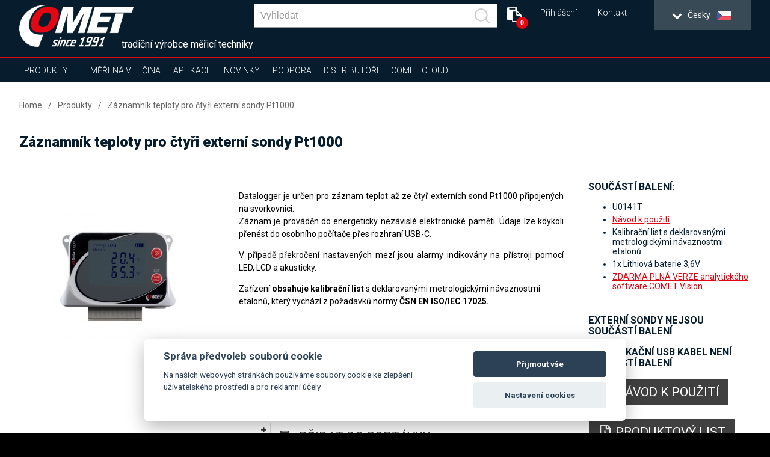

--- FILE ---
content_type: text/html; charset=UTF-8
request_url: https://www.cometsystem.cz/produkty/zaznamnik-teploty-pro-ctyri-externi-sondy-pt1000/reg-u0141t
body_size: 21728
content:
<!DOCTYPE html>
<html lang="cs" class="no-js">
<head>
    <meta charset="UTF-8">
        <title>Záznamník teploty pro čtyři externí sondy Pt1000 | COMET SYSTEM, s.r.o.</title>
        <meta name="keywords" content="datalogger teploty, záznamník teploty, datalogger,">
        <meta name="description" content="Maximální flexibilita monitorování teploty s naším záznamníkem pro 4 externí sondy Pt1000 na svorkovnici. USB-C, alarmy. Sledujte teplotu jako profík">
    <script src="https://consent.spaneco.com/sc-cs.js" data-scid="3046e4ab-3d4d-473c-8bc3-594faea9f43a"></script>
    <meta http-equiv="X-UA-Compatible" content="IE=edge,chrome=1">
    <meta name="author" content="www.spaneco.com">
    <meta name="robots" content="ALL">
    <meta name="viewport" content="width=device-width, initial-scale=1">

    <!-- Comet africa google merchant -->

    <!-- favicon -->
    <link rel="shortcut icon" href="/design/img/favicon.ico" type="image/x-icon" sizes="16x16">
    <link rel="icon" href="/design/img/favicon.ico" type="image/x-icon">
    	<link href="/design/js/colorbox/colorbox.css" rel="stylesheet">

    <!-- css -->
    <link rel="stylesheet" href="/design/css/main.css?v=a44d0913e6f2be7652ccb45a53c7756e" type="text/css">
    <script type="text/javascript" src="/assets/js/dist/vendor.js?v=d136c564968275f830f73d28fd5171cd"></script>
    <script src="https://www.google.com/recaptcha/api.js?hl=cs" async defer></script>
    <script type="text/javascript" src="/design/js/vendor.js?v=1e43e45596a4d8135cc493186d2f484d"></script>
    <script type="text/javascript" src="/design/js/jquery.ellipsis.js"></script>
    <script type="text/javascript" src="/design/js/priority-nav.min.js?v=1"></script>
    <script type="text/javascript" src="/design/js/script.js?v=f6fa6553f521b0f878215f2a74babfab"></script>
    <script type="text/javascript" src="/assets/js/dist/main.js?v=86950c3e86a8bbdb1ad703cb7c57b7b0"></script>
 
    <script type="text/javascript">
        var lang = "cz";
        var _siteKey = "6LcBuRAUAAAAAKEY9kC1Pr2X2RaGpyxX2am3MsJC";
        var _translations = {
        	"send": "Vytisknout a poslat",
        	"next": "[CZ: Další]",
        	"more": "více",
        };
    </script>



        <!-- ga analytics cz -->
    <script type="text/plain" data-cookiecategory="analytics">

        var gaJsHost = (("https:" == document.location.protocol) ? "https://ssl." : "http://www.");
        document.write(unescape("%3Cscript src='" + gaJsHost + "google-analytics.com/ga.js' type='text/javascript'%3E%3C/script%3E"));
    </script>
    <script type="text/plain" data-cookiecategory="analytics">
        try {
            var pageTracker = _gat._getTracker("UA-9381308-1");
            pageTracker._trackPageview();
        } catch(err) {}
    </script>

    <!-- Google Tag Manager -->
    <script>(function(w,d,s,l,i){w[l]=w[l]||[];w[l].push({'gtm.start':
                new Date().getTime(),event:'gtm.js'});var f=d.getElementsByTagName(s)[0],
            j=d.createElement(s),dl=l!='dataLayer'?'&l='+l:'';j.async=true;j.src=
            'https://www.googletagmanager.com/gtm.js?id='+i+dl;f.parentNode.insertBefore(j,f);
        })(window,document,'script','dataLayer','GTM-5RTJ5MK');</script>
    <!-- End Google Tag Manager -->

    <script type="text/javascript">
      var leady_track_key="YOFlF58S41Or9LJ6";
      (function(){
        var l=document.createElement("script");l.type="text/javascript";l.async=true;
        l.src='https://ct.leady.com/'+leady_track_key+"/L.js";
        var s=document.getElementsByTagName("script")[0];s.parentNode.insertBefore(l,s);
      })();
    </script>


</head>

<body class="product-detail">
    <!-- Google Tag Manager (noscript) -->
    <noscript><iframe src="https://www.googletagmanager.com/ns.html?id=GTM-5RTJ5MK"
                      height="0" width="0" style="display:none;visibility:hidden"></iframe></noscript>
    <!-- End Google Tag Manager (noscript) -->


<div class="wrap-page">
    <!--[if lt IE 8]>
    <p class="browserupgrade">You are using an <strong>outdated</strong> browser. Please <a
            href="http://browsehappy.com/">upgrade
        your browser</a> to improve your experience.</p>
    <![endif]-->

    <div class="main-container">
        <div class="wrap-header-container">
            <div class="header-container">
                    <div class="wrap-header">
<header>
    <div class="wrap-header-items one">
        <div class="wrapper">
            <div class="header-items ">
                <div class="header-item wrap-logo">
                    <div class="logo">
                        <div class="wrap-img">
                                <a href="/"><img src="/design/img/logo.png" alt="logo"></a>
                        </div>
                    </div>
                </div>
                <div class="slogan">tradiční výrobce měřicí techniky</div>
                <div class="header-item wrap-lang-selector">
<div id="lang">
    <div class="set-lang">
        <span >
            <span class="lang-arrow">
                <i class="arrow down"></i>
            </span>
            <span class="lang-txt">English</span>
            <img src="/design/img/lang/en.png">
        </span>
        <span class='active'>
            <span class="lang-arrow">
                <i class="arrow down"></i>
            </span>
            <span class="lang-txt">Česky</span>
            <img src="/design/img/lang/cz.png">
        </span>
        <span >
            <span class="lang-txt">Africa</span>
            <img src="/design/img/lang/af.png">
        </span>
        <span >
            <span class="lang-arrow">
                <i class="arrow down"></i>
            </span>
            <span class="lang-txt">China</span>
            <img src="/design/img/lang/cn.png">
        </span>
        <span >
            <span class="lang-arrow">
                <i class="arrow down"></i>
            </span>
            <span class="lang-txt">Español</span>
            <img src="/design/img/lang/es.png">
        </span>
        <span >
            <span class="lang-arrow">
                <i class="arrow down"></i>
            </span>
            <span class="lang-txt">Français</span>
            <img src="/design/img/lang/fr.png">
        </span>
        <span >
            <span class="lang-arrow">
                <i class="arrow down"></i>
            </span>
            <span class="lang-txt">Magyar</span>
            <img src="/design/img/lang/hu.png">
        </span>
        <span >
            <span class="lang-arrow">
                <i class="arrow down"></i>
            </span>
            <span class="lang-txt">Polski</span>
            <img src="/design/img/lang/pl.png">
        </span>
        <span >
            <span class="lang-arrow">
                <i class="arrow down"></i>
            </span>
            <span class="lang-txt">Sweden</span>
            <img src="/design/img/lang/se.png">
        </span>
        <span >
            <span class="lang-txt">USA</span>
            <img src="/design/img/lang/us.png">
        </span>
        <span >
            <span class="lang-arrow">
                 <i class="arrow down"></i>
            </span>
            <span class="lang-txt">UAE</span>
            <img src="/design/img/lang/ae.png">
        </span>

    </div>
    <ul>
        <li  >
            <a href="https://www.cometsystem.com?product_redirect=u0141t"><span class="lang-txt">English</span><img src="/design/img/lang/en.png" alt="English"></a>
        </li>
        <li class='active' >
            <a href="https://www.cometsystem.cz?product_redirect=u0141t"><span class="lang-txt">Česky</span><img src="/design/img/lang/cz.png" alt="Česky"></a>
        </li>
        <li  >
            <a href="https://www.comet-africa.com?product_redirect=u0141t"><span class="lang-txt">Africa</span><img src="/design/img/lang/af.png" alt="Africa"></a>
        </li>
        <li  >
            <a href="https://www.cometsystem.cn?product_redirect=u0141t"><span class="lang-txt">China</span><img src="/design/img/lang/cn.png" alt="China"></a>
        </li>
        <li  >
            <a href="https://www.cometsystem.es?product_redirect=u0141t"><span class="lang-txt">Español</span><img src="/design/img/lang/es.png" alt="Español"></a>
        </li>
        <li  >
            <a href="https://www.cometsystem.fr?product_redirect=u0141t"><span class="lang-txt">Français</span><img src="/design/img/lang/fr.png" alt="Français"></a>
        </li>
        <li  >
            <a href="https://www.comet-adatgyujtok.hu?product_redirect=u0141t"><span class="lang-txt">Magyar</span><img src="/design/img/lang/hu.png" alt="Magyar"></a>
        </li>
        <li  >
            <a href="https://www.cometsystem.pl?product_redirect=u0141t"><span class="lang-txt">Polski</span><img src="/design/img/lang/pl.png" alt="Polski"></a>
        </li>
        <li  >
            <a href="https://www.cometsystem.se?product_redirect=u0141t"><span class="lang-txt">Sweden</span><img src="/design/img/lang/se.png" alt="Sweden"></a>
        </li>
        <li  >
            <a href="https://www.comet-america.com?product_redirect=u0141t"><span class="lang-txt">USA</span><img src="/design/img/lang/us.png" alt="USA"></a>
        </li>
        <li >
            <a href="https://www.comet-uae.com?product_redirect=u0141t"><span class="lang-txt">UAE</span><img src="/design/img/lang/ae.png" alt="UAE"></a>
        </li>
    </ul>
</div>                </div>
                <div class="header-item wrap-hamburger">
                    <a class="hamburger-icon" href="#" title="Menu">
                        <span class="line line-1"></span>
                        <span class="line line-2"></span>
                        <span class="line line-3"></span>
                    </a>
                </div>
                <div class="header-item wrap-top-menu-min">
<ul class="menu-min">
	<li class="login__container">
		<div>
			<a class="login__link-a" href="#" title="Přihlášení">
				Přihlášení
			</a>
			<div class="login__sub">
				<div class="wrap-login login__wrapper">
						<div class="login__select">
							<div class="login__img-wrapper icon-user"  title="Přihlášení pro uživatele">
								<svg xmlns="http://www.w3.org/2000/svg" xmlns:xlink="http://www.w3.org/1999/xlink" version="1.1" id="Layer_1" x="0px" y="0px" viewBox="0 0 299.997 299.997" style="enable-background:new 0 0 299.997 299.997;" xml:space="preserve" width="512px" height="512px">
								<g>
									<g>
										<path d="M149.996,0C67.157,0,0.001,67.158,0.001,149.997c0,82.837,67.156,150,149.995,150s150-67.163,150-150    C299.996,67.156,232.835,0,149.996,0z M150.453,220.763v-0.002h-0.916H85.465c0-46.856,41.152-46.845,50.284-59.097l1.045-5.587    c-12.83-6.502-21.887-22.178-21.887-40.512c0-24.154,15.712-43.738,35.089-43.738c19.377,0,35.089,19.584,35.089,43.738    c0,18.178-8.896,33.756-21.555,40.361l1.19,6.349c10.019,11.658,49.802,12.418,49.802,58.488H150.453z" fill="#FFF"></path>
									</g>
								</g>
								</svg>
							</div>
							<div class="login__img-wrapper icon-distributor" title="Přihlášení pro distributory">
								<svg version="1.1" id="Capa_1" xmlns="http://www.w3.org/2000/svg"
										 xmlns:xlink="http://www.w3.org/1999/xlink" x="0px" y="0px"
										 width="406.783px" height="406.783px" viewBox="0 0 406.783 406.783"
										 style="enable-background:new 0 0 406.783 406.783;"
										 xml:space="preserve">
								<g>
									<g>
										<path d="M127.12,256.572c-19.742,0-35.741,15.993-35.741,35.737c0,19.745,15.999,35.738,35.741,35.738
											c19.749,0,35.744-15.993,35.744-35.738C162.864,272.565,146.869,256.572,127.12,256.572z M127.12,307.846
											c-8.582,0-15.536-6.955-15.536-15.537c0-8.586,6.954-15.537,15.536-15.537c8.583,0,15.542,6.951,15.542,15.537
											C142.662,300.891,135.703,307.846,127.12,307.846z" fill="#FFF"></path>
										<path d="M315.588,256.572c-19.742,0-35.74,15.993-35.74,35.737c0,19.745,15.998,35.738,35.74,35.738
											c19.75,0,35.744-15.993,35.744-35.738C351.332,272.565,335.338,256.572,315.588,256.572z M315.588,307.846
											c-8.582,0-15.535-6.955-15.535-15.537c0-8.586,6.953-15.537,15.535-15.537c8.584,0,15.543,6.951,15.543,15.537
											C331.131,300.891,324.172,307.846,315.588,307.846z" fill="#FFF"></path>
										<path d="M167.329,146.759c0,5.008-4.098,9.105-9.105,9.105H32.579c-5.008,0-9.104-4.097-9.104-9.105v-5.463
											c0-5.007,4.097-9.104,9.104-9.104h125.645c5.008,0,9.105,4.097,9.105,9.104V146.759z" fill="#FFF"></path>
										<path d="M385.623,200.066c-13.105-3.407-20.604-5.549-25.75-15.487l-17.207-34.839c-5.148-9.938-18.518-18.07-29.707-18.07
											h-23.535c0,0-3.166,0.066-3.166-3.12c0-7.305,0-29.219,0-29.219c0-11.327-6.41-20.595-20.045-20.595H74.405
											c-19.521,0-28.789,9.269-28.789,20.595v18.311c0,0,0,5.446,5.271,5.446c26.834,0,107.337,0,107.337,0
											c10.041,0,18.21,8.168,18.21,18.209v5.463c0,10.041-8.169,18.209-18.21,18.209H50.887c0,0-5.271-0.438-5.271,5.252
											c0,2.826,0,4.723,0,6.297c0,5.008,6.864,5.005,6.864,5.005h72.254c10.041,0,18.21,8.169,18.21,18.209v5.463
											c0,10.041-8.169,18.209-18.21,18.209H53.62c0,0-8.004-0.148-8.004,6.225c0,11.062,0,44.246,0,44.246
											c0,11.326,9.268,20.595,20.595,20.595c0,0,8.532,0,11.376,0c2.58,0,2.96-1.437,2.96-2.159c0-25.679,20.894-46.568,46.574-46.568
											c25.682,0,46.575,20.891,46.575,46.568c0,0.725-0.206,2.159,1.767,2.159c22.55,0,91.806,0,91.806,0
											c1.82,0,1.746-1.534,1.746-2.159c0-25.679,20.893-46.568,46.574-46.568s46.574,20.891,46.574,46.568
											c0,0.725-0.018,2.159,1.121,2.159c10.34,0,23.146,0,23.146,0c11.195,0,20.352-9.157,20.352-20.351v-38.664
											C406.783,202.894,396.502,202.894,385.623,200.066z M346.896,198.255c0,0-43.219,0-57.928,0c-2.393,0-2.711-2.33-2.711-2.33
											V147.67c0,0-0.135-1.853,2.938-1.853c4.133,0,16.529,0,16.529,0c9.959,0,21.855,7.236,26.434,16.079l15.312,31
											c0.645,1.248,1.334,2.356,2.072,3.349C350.086,196.973,349.174,198.255,346.896,198.255z"
													fill="#FFF"></path>
										<path d="M133.838,205.195c0,5.008-4.097,9.105-9.104,9.105H9.104C4.096,214.3,0,210.203,0,205.195v-5.463
											c0-5.007,4.097-9.104,9.104-9.104h115.63c5.008,0,9.104,4.097,9.104,9.104V205.195z" fill="#FFF"></path>
									</g>
								</g>
								</svg>
							</div>
						</div>
						<form class="formLogin" name="form-login" autocomplete="off">
							<input class="inputLang" type="hidden" name="lang" value="cz">
							<div class="form-group">
								<input class="inputEmail loginInputEmail" type="text"
											 placeholder="E-mail"
											 name="inputEmail" autocomplete="off" required>
								<div class="help-block with-errors login__msg"></div>
							</div>
							<div class="form-group">
								<input class="loginInputPassword inputPassword" name="inputPassword" type="password"
											 placeholder="Heslo"
											 data-emptystring="inputPassword" autocomplete="new-password" required>
								<div class="help-block with-errors login__msg"></div>
							</div>
							<div class="form-group">
								<a class="login__forgot-password is-active" href="/distributor-password-reset.php">Obnovit heslo</a>
								<input type="submit" class="more" value="Přihlášení">
							</div>
							<input class="form-type" type="hidden" name="type" value="distributor">
						</form>
				</div>
				<div class="login__scrim"></div>
			</div>
		</div>
	</li>
	<li>
		<a href="/kontakt" title="Kontakt">Kontakt</a>
	</li>
</ul>
<script>
	$('.login__img-wrapper').eq(1).addClass('is-active');
	$('.login__img-wrapper').click(function () {
		$('.login__img-wrapper').each(function () {
			if($(this).hasClass('is-active')) {
				$(this).removeClass('is-active');
			}
		});

		if($(this).hasClass('icon-user')) {
			$('.form-type').val('user');
			$('.login__forgot-password').attr('href', '/order-history-password-reset.php');
		} else {
				$('.form-type').val('distributor');
				$('.login__forgot-password').attr('href', '/distributor-password-reset.php');

		}

		$(this).addClass('is-active');
	});
</script>                </div>

                <div class="header-item wrap-baskets">
<div
	id="quote-header"
	class="header-item wrap-quote-basket">
	<a
		class="basket fa fa-clipboard"
		href="/quote-list.php"
		title="
				Přidat do poptávky
	">
			<span class="shopping-basket-counter">
				0
			</span>
	</a>
</div>                </div>

                <div class="header-item wrap-search">
<div class="main-nav__item main-nav__item--search js-search" v-cloak @click="triggerBodyClass(true)" v-click-outside="removeBodyClass" ref="search">
    <a href="#" class="main-nav__link" onclick="event.preventDefault()">
        <svg viewBox="0 0 24.581 24.582" class="header__zoom">
            <path d="M24.288 22.875l-5.509-5.51C22.227 13.201 22.005 7 18.107 3.103c-4.137-4.137-10.868-4.137-15.005 0-4.137 4.137-4.137 10.868 0 15.004 3.898 3.898 10.098 4.12 14.262.672l5.51 5.51a.999.999 0 101.414-1.414zM4.517 16.693c-3.357-3.357-3.357-8.818 0-12.176 3.357-3.357 8.819-3.357 12.176 0 3.357 3.357 3.357 8.819 0 12.176-3.358 3.357-8.819 3.357-12.176 0z"></path>
        </svg>
    </a>
    <div class="header__search">
        <div class="wrapper">
            <div class="row center middle">
                <form class="header__bar js-nav-header__form" method="get" :action="`/search.php?sw=${ q }`">
                    <input type="text" class="header__input js-header__input" name="q" placeholder="Vyhledat" v-model="q" @input="getSearchResults($event.target.value)" autocomplete="off" ref="input">
                    <button class="header__submit" type="submit">
                        <svg class="header__zoom" viewBox="0 0 24.581 24.582">
                            <path d="M24.288 22.875l-5.509-5.51C22.227 13.201 22.005 7 18.107 3.103c-4.137-4.137-10.868-4.137-15.005 0-4.137 4.137-4.137 10.868 0 15.004 3.898 3.898 10.098 4.12 14.262.672l5.51 5.51a.999.999 0 101.414-1.414zM4.517 16.693c-3.357-3.357-3.357-8.818 0-12.176 3.357-3.357 8.819-3.357 12.176 0 3.357 3.357 3.357 8.819 0 12.176-3.358 3.357-8.819 3.357-12.176 0z"></path>
                        </svg>
                    </button>
                    <div class="header-autosuggest">
                        <p class="header-autosuggest__txt" v-if="txt">{{ txt }}</p>
                        <div class="header-autosuggest__content" v-else>
                            <article class="header-autosuggest__section" v-for="suggestion in suggestions">
                                <div class="header-autosuggest__header">
                                    <span class="header-autosuggest__heading">{{ suggestion.title }}</span>
                                    <span class="header-autosuggest__line"></span>
                                </div>
                                <div class="header-autosuggest__row">
                                    <a class="header-autosuggest__item" :href="item.slug" v-for="item in suggestion.items" :title="item.title">
                                        <span class="header-autosuggest__photo">
                                            <img class="header-autosuggest__img" :src="item.photo" :alt="item.title" v-if="item.photo">
                                        </span>
                                        <span class="header-autosuggest__link">{{ item.title }}</span>
                                    </a>
                                </div>
                            </article>
                        </div>
                        <a class="header-autosuggest__bottom" v-if="counter"  :href="`/search.php?q=${ q }`">
                            <span class="header-autosuggest__more">Zobrazit všechny výsledky</span>
                        </a>
                    </div>
                </form>
            </div>
        </div>
    </div>
</div>
                </div>
                <div class="js-header-member">
                </div>
            </div>
        </div>
    </div>
    <div class="wrap-header-items three"></div>
    <div class="wrap-header-items four">
        <div class="wrapper">
            <div class="header-items">
                <div class="header-item wrap-nav">
                    <nav class="nav-collapse">
                        <div class="wrap-nav-collapse-content">
                            <div class="mob-menu mob-menu-header"></div>
                            <div class="wrap-search">
<div class="main-nav__item main-nav__item--search js-search" v-cloak @click="triggerBodyClass(true)" v-click-outside="removeBodyClass" ref="search">
    <a href="#" class="main-nav__link" onclick="event.preventDefault()">
        <svg viewBox="0 0 24.581 24.582" class="header__zoom">
            <path d="M24.288 22.875l-5.509-5.51C22.227 13.201 22.005 7 18.107 3.103c-4.137-4.137-10.868-4.137-15.005 0-4.137 4.137-4.137 10.868 0 15.004 3.898 3.898 10.098 4.12 14.262.672l5.51 5.51a.999.999 0 101.414-1.414zM4.517 16.693c-3.357-3.357-3.357-8.818 0-12.176 3.357-3.357 8.819-3.357 12.176 0 3.357 3.357 3.357 8.819 0 12.176-3.358 3.357-8.819 3.357-12.176 0z"></path>
        </svg>
    </a>
    <div class="header__search">
        <div class="wrapper">
            <div class="row center middle">
                <form class="header__bar js-nav-header__form" method="get" :action="`/search.php?sw=${ q }`">
                    <input type="text" class="header__input js-header__input" name="q" placeholder="Vyhledat" v-model="q" @input="getSearchResults($event.target.value)" autocomplete="off" ref="input">
                    <button class="header__submit" type="submit">
                        <svg class="header__zoom" viewBox="0 0 24.581 24.582">
                            <path d="M24.288 22.875l-5.509-5.51C22.227 13.201 22.005 7 18.107 3.103c-4.137-4.137-10.868-4.137-15.005 0-4.137 4.137-4.137 10.868 0 15.004 3.898 3.898 10.098 4.12 14.262.672l5.51 5.51a.999.999 0 101.414-1.414zM4.517 16.693c-3.357-3.357-3.357-8.818 0-12.176 3.357-3.357 8.819-3.357 12.176 0 3.357 3.357 3.357 8.819 0 12.176-3.358 3.357-8.819 3.357-12.176 0z"></path>
                        </svg>
                    </button>
                    <div class="header-autosuggest">
                        <p class="header-autosuggest__txt" v-if="txt">{{ txt }}</p>
                        <div class="header-autosuggest__content" v-else>
                            <article class="header-autosuggest__section" v-for="suggestion in suggestions">
                                <div class="header-autosuggest__header">
                                    <span class="header-autosuggest__heading">{{ suggestion.title }}</span>
                                    <span class="header-autosuggest__line"></span>
                                </div>
                                <div class="header-autosuggest__row">
                                    <a class="header-autosuggest__item" :href="item.slug" v-for="item in suggestion.items" :title="item.title">
                                        <span class="header-autosuggest__photo">
                                            <img class="header-autosuggest__img" :src="item.photo" :alt="item.title" v-if="item.photo">
                                        </span>
                                        <span class="header-autosuggest__link">{{ item.title }}</span>
                                    </a>
                                </div>
                            </article>
                        </div>
                        <a class="header-autosuggest__bottom" v-if="counter"  :href="`/search.php?q=${ q }`">
                            <span class="header-autosuggest__more">Zobrazit všechny výsledky</span>
                        </a>
                    </div>
                </form>
            </div>
        </div>
    </div>
</div>
                                <div class="clear"></div>
                            </div>
<ul class="menu-container">
    <li  class="sub ">
        <a href="/produkty">Produkty</a>
        <ul class="sub-nav">
            <li class="select-product-li"><a href="/produkty" class="select-product-btn"><span>Všechny produkty</span></a></li> 
            <li>
                <a href="/produkty/snimace">Snímače</a>
                <div class="sub-nav-content">
                                                                                    <div class="item-1">
                        <p style="font-size: 24px; "><strong>Snímače</strong></p>
                        <p><p>● přesné měření teploty, vlhkosti, rosného bodu, atmosférického tlaku, dvoustavových událostí a CO<sub>2</sub><br /> ● různé výstupy jako - 4 – 20 mA, 0-10 V, RS232/485, Ethernet (PoE u vybraných modelů), rádiový (Sigfox)<br /> ● průmyslové provedení s interními čidly, externí sondou a provedení do vzduchotechnického kanálu (až IP65) <br /> ● interiérové provedení <br /> ● ATEX provedení do výbušného prostředí (zóna 2) u vybraných modelů<br /> ● výstupní relé 250Vac /8A nebo 50V u vybraných modelů</p></p>
                                            </div>
                    <div class="clear"></div>
                </div>
            </li>
            <li>
                <a href="/produkty/bezdratove-pristroje">Bezdrátové přístroje</a>
                <div class="sub-nav-content">
                                                                                    <div class="item-1">
                        <p style="font-size: 24px; "><strong>Bezdrátové přístroje</strong></p>
                        <p><p>● přístroje s komunikací v síti Sigfox, přes WiFi nebo GSM<br />● přesné měření teploty, vlhkosti, rosného bodu, dvoustavových událostí <br /> ● energeticky nezávislá paměť (GSM mobile logger) <br /> ● různé typy indikace alarmových stavů (SMS, JSON, e-mail, LED indikací, akusticky) <br /> ● odolné provedení<br /> ● COMET Cloud a software pro zpracování a uložení naměřených dat</p>
<p> </p></p>
                                            </div>
                    <div class="clear"></div>
                </div>
            </li>
            <li>
                <a href="/produkty/zaznamniky">Záznamníky</a>
                <div class="sub-nav-content">
                                                                                    <div class="item-1">
                        <p style="font-size: 24px; "><strong>Záznamníky</strong></p>
                        <p><p>● přesné měření teploty, vlhkosti, rosného bodu, dvoustavových událostí, pulzů, 4–20 mA, 0–5 V, 0–10 V<br /> ● energeticky nezávislá paměť <br /> ● indikace alarmových stavů <br /> ● software pro zpracování a uložení naměřených dat<br /> ● komunikační rozhraní - USB, GSM modem<br /> ● odolné provedení s interními čidly, externí sondou (až IP67) <br /> ● dlouhá životnost baterie</p></p>
                                            </div>
                    <div class="clear"></div>
                </div>
            </li>
            <li>
                <a href="/produkty/zaznamniky-s-tiskarnou">Záznamníky s tiskárnou</a>
                <div class="sub-nav-content">
                                                                                    <div class="item-1">
                        <p style="font-size: 24px; "><strong>Záznamníky s tiskárnou</strong></p>
                        <p><p>● přesné měření teploty a dvoustavových událostí<br /> ● energeticky nezávislá paměť<br /> ● indikace alarmových stavů <br /> ● vestavěná termotiskárna<br /> ● komunikační rozhraní - USB, GSM modem<br /> ● software pro zpracování a uložení naměřených dat</p></p>
                                            </div>
                    <div class="clear"></div>
                </div>
            </li>
            <li>
                <a href="/produkty/prenosne-pristroje">Přenosné přístroje</a>
                <div class="sub-nav-content">
                                                                                    <div class="item-1">
                        <p style="font-size: 24px; "><strong>Přenosné přístroje</strong></p>
                        <p><p>● přesné měření teploty, vlhkosti, rosného bodu, atmosférického tlaku, dvoustavových událostí, pulzů, 4–20 mA, 0–5 V, 0–10 V a CO<sub>2</sub><br /> ● energeticky nezávislá paměť<br /> ● různé typy indikace alarmových stavů (LED, zvuk, e-mail) <br /> ● nastavení a ovládaní z klávesnice přístroje<br /> ● komunikační rozhraní - USB, GSM modem, Ethernet<br /> ● software pro zpracování a uložení naměřených dat<br /> ● možnost bateriového napájení<br /> ● podsvícený displej</p></p>
                                            </div>
                    <div class="clear"></div>
                </div>
            </li>
            <li>
                <a href="/produkty/monitorovaci-system">Monitorovací systém</a>
                <div class="sub-nav-content">
                                                                                    <div class="item-1">
                        <p style="font-size: 24px; "><strong>Monitorovací systém</strong></p>
                        <p><p>● přesné měření teploty (Pt1000, Ni1000, termočlánek a termistor), proudu a napětí, dvoustavových událostí, pulzů, odporu a frekvence <br /> ● energeticky nezávislá paměť<br /> ● různé typy indikace alarmových stavů (LED, zvuk, e-mail) <br /> ● komunikační rozhraní - USB, GSM modem, RS232/485, Ethernet<br /> ● software pro zpracování a uložení naměřených dat</p></p>
                                            </div>
                    <div class="clear"></div>
                </div>
            </li>
            <li>
                <a href="/produkty/software">Software</a>
                <div class="sub-nav-content">
                                                                                    <div class="item-1">
                        <p style="font-size: 24px; "><strong>Software, download</strong></p>
                        <p><p>● nastavení přístroje <br /> ● úložiště dat<br /> ● zpracování a analýza dat – graf, tabulka, zobrazení současných hodnot<br /> ● 24/7 dohled (SMS, e-mail)</p></p>
                                            </div>
                    <div class="clear"></div>
                </div>
            </li>
            <li>
                <a href="/produkty/teplotni-sondy">Teplotní sondy</a>
                <div class="sub-nav-content">
                                                                                    <div class="item-1">
                        <p style="font-size: 24px; "><strong>Teplotní sondy</strong></p>
                        <p><p>● různé druhy sond (Pt1000, Ni1000, termočlánky, DiGi) <br /> ● různé měřící rozsahy<br /> ● provedení pro každou aplikaci</p></p>
                                            </div>
                    <div class="clear"></div>
                </div>
            </li>
            <li>
                <a href="/produkty/meteokryt-cometeo">Meteokryt COMETEO</a>
                <div class="sub-nav-content">
                                                                                    <div class="item-1">
                        <p style="font-size: 24px; "><strong>Meteokryt COMETEO</strong></p>
                        <p><p>Pro lepší ochranu a přesnější měření<br />● přirozeně ventilovaný COMETEO<br />● aktivní COMETEO s ventilátorem<br />● řešení pro zemědělství</p></p>
                                            </div>
                    <div class="clear"></div>
                </div>
            </li>
        </ul>
    </li>
    <li class="sub">
        <a href="#">Měřená veličina</a>
        <ul class="sub-nav huge">
								<li>
										<a href="/produkty?p_100=1">Teplota</a>
								</li>
								<li>
										<a href="/produkty?p_101=1">Relativní vlhkost</a>
								</li>
								<li>
										<a href="/produkty?p_102=1">Počítané veličiny (rosný bod…)</a>
								</li>
								<li>
										<a href="/produkty?p_103=1">CO2</a>
								</li>
								<li>
										<a href="/produkty?p_104=1">Atmosférický tlak</a>
								</li>
								<li>
										<a href="/produkty?p_106=1">Proud</a>
								</li>
								<li>
										<a href="/produkty?p_107=1">Napětí</a>
								</li>
								<li>
										<a href="/produkty?p_108=1">Dvoustavový signál</a>
								</li>
								<li>
										<a href="/produkty?p_109=1">Pulsy</a>
								</li>
								<li>
										<a href="/produkty?p_110=1">Frekvence</a>
								</li>
								<li>
										<a href="/produkty?p_111=1">Odpor</a>
								</li>
								<li>
										<a href="/produkty?p_112=1">Záznam událostí</a>
								</li>
        </ul>
    </li>

    <li class="sub" >
        <a href="/references">Aplikace</a>
        <ul class="sub-nav huge">
                                <li>
                        <a href="/references?type=1">Monitorování v průběhu přeprav</a>
                    </li>
                    <li>
                        <a href="/references?type=2">Domácnosti a malé provozy (SOHO)</a>
                    </li>
                    <li>
                        <a href="/references?type=3">Průmysl</a>
                    </li>
                    <li>
                        <a href="/references?type=4">Zdravotnictví a laboratoře</a>
                    </li>
                    <li>
                        <a href="/references?type=5">Automatizace budov - HVAC</a>
                    </li>
                    <li>
                        <a href="/references?type=6">Serverovny a datová centra</a>
                    </li>
                    <li>
                        <a href="/references?type=7">Zemědělství</a>
                    </li>
                    <li>
                        <a href="/references?type=8">Kultura</a>
                    </li>
                    <li>
                        <a href="/references?type=9">Meteorologické monitorování</a>
                    </li>
        </ul>
    </li>
    <li  >
        <a href="/novinky">Novinky</a>
    </li>
    <li class="sub">
        <a href="/podpora">Podpora</a>
        <ul class="sub-nav huge">
                <li>
                    <a href="/podpora/servis-a-technicka-podpora">SERVIS A TECHNICKÁ PODPORA</a>
                    <div class="sub-nav-content sub-nav-content--default">
                        <a class="white menu-sub" href="/podpora/servis-a-technicka-podpora-1">Servis a technická podpora</a>
                        <a class="white menu-sub" href="/podpora/bezpecnostni-politika-a-bezpecnostni-upozorneni">Bezpečnostní politika a bezpečnostní upozornění</a>
                        <div class="clear"></div>
                    </div>
                </li>
                <li>
                    <a href="/podpora/online-formulare">ONLINE FORMULÁŘE</a>
                    <div class="sub-nav-content sub-nav-content--default">
                        <a class="white menu-sub" href="/podpora/formular-opravy-nebo-kalibrace">Formulář opravy nebo kalibrace</a>
                        <a class="white menu-sub" href="/podpora/formular-pro-vraceni-zbozi">Formulář pro vrácení zboží</a>
                        <a class="white menu-sub" href="/podpora/formular-souhlasu-s-elektronickou-fakturaci">Formulář souhlasu s elektronickou fakturací</a>
                        <a class="white menu-sub" href="/podpora/formular-stiznosti-zakaznika">Formulář stížnosti zákazníka</a>
                        <a class="white menu-sub" href="http://www.nntb.cz/c/osfv1275" target="_blank">Whistleblowing</a>
                        <div class="clear"></div>
                    </div>
                </li>
                <li>
                    <a href="/podpora/kalibracni-sluzby">KALIBRAČNÍ SLUŽBY</a>
                    <div class="sub-nav-content sub-nav-content--default">
                        <a class="white menu-sub" href="/podpora/kalibracni-list-od-vyrobce-kalibrace-comet">Kalibrační list od výrobce, kalibrace COMET</a>
                        <a class="white menu-sub" href="/podpora/kalibracni-list-z-akreditovane-kalibracni-laboratore">Kalibrační list z akreditované kalibrační laboratoře</a>
                        <div class="clear"></div>
                    </div>
                </li>
                <li>
                    <a href="/podpora/rady-a-tipy">RADY A TIPY</a>
                    <div class="sub-nav-content sub-nav-content--default">
                        <a class="white menu-sub" href="/podpora/merici-ustredny-ms55d-a-ms6xx">Měřící ústředny MS55D a MS6xx</a>
                        <a class="white menu-sub" href="/podpora/dataloggery-s-r-1">Dataloggery S/R</a>
                        <a class="white menu-sub" href="/podpora/prenosne-pristroje-commeter">Přenosné přístroje COMMETER</a>
                        <a class="white menu-sub" href="/podpora/kalibrace-a-metrologie">Kalibrace a metrologie</a>
                        <div class="clear"></div>
                    </div>
                </li>
            <li><a href="/download" title="Ke stažení">Katalogy</a></li>
            <li><a href="/historie-newsletteru" title="Historie newsletterů">Historie newsletterů</a></li>
            <li><a href="/podpora#vyhledej-navod-k-pouziti" title="Vyhledej návod k použití">Vyhledej návod k použití</a></li>
        </ul>
    </li>
    <li >
        <a href="/distributori">Distributoři</a>
    </li>
    <li>
        <a
                href="https://cometsystem.cloud"
                target="_blank"
                title="COMET Cloud">
            COMET Cloud
        </a>
    </li>
</ul>
<ul class="menu-min">
	<li class="login__container">
		<div>
			<a class="login__link-a" href="#" title="Přihlášení">
				Přihlášení
			</a>
			<div class="login__sub">
				<div class="wrap-login login__wrapper">
						<div class="login__select">
							<div class="login__img-wrapper icon-user"  title="Přihlášení pro uživatele">
								<svg xmlns="http://www.w3.org/2000/svg" xmlns:xlink="http://www.w3.org/1999/xlink" version="1.1" id="Layer_1" x="0px" y="0px" viewBox="0 0 299.997 299.997" style="enable-background:new 0 0 299.997 299.997;" xml:space="preserve" width="512px" height="512px">
								<g>
									<g>
										<path d="M149.996,0C67.157,0,0.001,67.158,0.001,149.997c0,82.837,67.156,150,149.995,150s150-67.163,150-150    C299.996,67.156,232.835,0,149.996,0z M150.453,220.763v-0.002h-0.916H85.465c0-46.856,41.152-46.845,50.284-59.097l1.045-5.587    c-12.83-6.502-21.887-22.178-21.887-40.512c0-24.154,15.712-43.738,35.089-43.738c19.377,0,35.089,19.584,35.089,43.738    c0,18.178-8.896,33.756-21.555,40.361l1.19,6.349c10.019,11.658,49.802,12.418,49.802,58.488H150.453z" fill="#FFF"></path>
									</g>
								</g>
								</svg>
							</div>
							<div class="login__img-wrapper icon-distributor" title="Přihlášení pro distributory">
								<svg version="1.1" id="Capa_1" xmlns="http://www.w3.org/2000/svg"
										 xmlns:xlink="http://www.w3.org/1999/xlink" x="0px" y="0px"
										 width="406.783px" height="406.783px" viewBox="0 0 406.783 406.783"
										 style="enable-background:new 0 0 406.783 406.783;"
										 xml:space="preserve">
								<g>
									<g>
										<path d="M127.12,256.572c-19.742,0-35.741,15.993-35.741,35.737c0,19.745,15.999,35.738,35.741,35.738
											c19.749,0,35.744-15.993,35.744-35.738C162.864,272.565,146.869,256.572,127.12,256.572z M127.12,307.846
											c-8.582,0-15.536-6.955-15.536-15.537c0-8.586,6.954-15.537,15.536-15.537c8.583,0,15.542,6.951,15.542,15.537
											C142.662,300.891,135.703,307.846,127.12,307.846z" fill="#FFF"></path>
										<path d="M315.588,256.572c-19.742,0-35.74,15.993-35.74,35.737c0,19.745,15.998,35.738,35.74,35.738
											c19.75,0,35.744-15.993,35.744-35.738C351.332,272.565,335.338,256.572,315.588,256.572z M315.588,307.846
											c-8.582,0-15.535-6.955-15.535-15.537c0-8.586,6.953-15.537,15.535-15.537c8.584,0,15.543,6.951,15.543,15.537
											C331.131,300.891,324.172,307.846,315.588,307.846z" fill="#FFF"></path>
										<path d="M167.329,146.759c0,5.008-4.098,9.105-9.105,9.105H32.579c-5.008,0-9.104-4.097-9.104-9.105v-5.463
											c0-5.007,4.097-9.104,9.104-9.104h125.645c5.008,0,9.105,4.097,9.105,9.104V146.759z" fill="#FFF"></path>
										<path d="M385.623,200.066c-13.105-3.407-20.604-5.549-25.75-15.487l-17.207-34.839c-5.148-9.938-18.518-18.07-29.707-18.07
											h-23.535c0,0-3.166,0.066-3.166-3.12c0-7.305,0-29.219,0-29.219c0-11.327-6.41-20.595-20.045-20.595H74.405
											c-19.521,0-28.789,9.269-28.789,20.595v18.311c0,0,0,5.446,5.271,5.446c26.834,0,107.337,0,107.337,0
											c10.041,0,18.21,8.168,18.21,18.209v5.463c0,10.041-8.169,18.209-18.21,18.209H50.887c0,0-5.271-0.438-5.271,5.252
											c0,2.826,0,4.723,0,6.297c0,5.008,6.864,5.005,6.864,5.005h72.254c10.041,0,18.21,8.169,18.21,18.209v5.463
											c0,10.041-8.169,18.209-18.21,18.209H53.62c0,0-8.004-0.148-8.004,6.225c0,11.062,0,44.246,0,44.246
											c0,11.326,9.268,20.595,20.595,20.595c0,0,8.532,0,11.376,0c2.58,0,2.96-1.437,2.96-2.159c0-25.679,20.894-46.568,46.574-46.568
											c25.682,0,46.575,20.891,46.575,46.568c0,0.725-0.206,2.159,1.767,2.159c22.55,0,91.806,0,91.806,0
											c1.82,0,1.746-1.534,1.746-2.159c0-25.679,20.893-46.568,46.574-46.568s46.574,20.891,46.574,46.568
											c0,0.725-0.018,2.159,1.121,2.159c10.34,0,23.146,0,23.146,0c11.195,0,20.352-9.157,20.352-20.351v-38.664
											C406.783,202.894,396.502,202.894,385.623,200.066z M346.896,198.255c0,0-43.219,0-57.928,0c-2.393,0-2.711-2.33-2.711-2.33
											V147.67c0,0-0.135-1.853,2.938-1.853c4.133,0,16.529,0,16.529,0c9.959,0,21.855,7.236,26.434,16.079l15.312,31
											c0.645,1.248,1.334,2.356,2.072,3.349C350.086,196.973,349.174,198.255,346.896,198.255z"
													fill="#FFF"></path>
										<path d="M133.838,205.195c0,5.008-4.097,9.105-9.104,9.105H9.104C4.096,214.3,0,210.203,0,205.195v-5.463
											c0-5.007,4.097-9.104,9.104-9.104h115.63c5.008,0,9.104,4.097,9.104,9.104V205.195z" fill="#FFF"></path>
									</g>
								</g>
								</svg>
							</div>
						</div>
						<form class="formLogin" name="form-login" autocomplete="off">
							<input class="inputLang" type="hidden" name="lang" value="cz">
							<div class="form-group">
								<input class="inputEmail loginInputEmail" type="text"
											 placeholder="E-mail"
											 name="inputEmail" autocomplete="off" required>
								<div class="help-block with-errors login__msg"></div>
							</div>
							<div class="form-group">
								<input class="loginInputPassword inputPassword" name="inputPassword" type="password"
											 placeholder="Heslo"
											 data-emptystring="inputPassword" autocomplete="new-password" required>
								<div class="help-block with-errors login__msg"></div>
							</div>
							<div class="form-group">
								<a class="login__forgot-password is-active" href="/distributor-password-reset.php">Obnovit heslo</a>
								<input type="submit" class="more" value="Přihlášení">
							</div>
							<input class="form-type" type="hidden" name="type" value="distributor">
						</form>
				</div>
				<div class="login__scrim"></div>
			</div>
		</div>
	</li>
	<li>
		<a href="/kontakt" title="Kontakt">Kontakt</a>
	</li>
</ul>
<script>
	$('.login__img-wrapper').eq(1).addClass('is-active');
	$('.login__img-wrapper').click(function () {
		$('.login__img-wrapper').each(function () {
			if($(this).hasClass('is-active')) {
				$(this).removeClass('is-active');
			}
		});

		if($(this).hasClass('icon-user')) {
			$('.form-type').val('user');
			$('.login__forgot-password').attr('href', '/order-history-password-reset.php');
		} else {
				$('.form-type').val('distributor');
				$('.login__forgot-password').attr('href', '/distributor-password-reset.php');

		}

		$(this).addClass('is-active');
	});
</script><div id="lang">
    <div class="set-lang">
        <span >
            <span class="lang-arrow">
                <i class="arrow down"></i>
            </span>
            <span class="lang-txt">English</span>
            <img src="/design/img/lang/en.png">
        </span>
        <span class='active'>
            <span class="lang-arrow">
                <i class="arrow down"></i>
            </span>
            <span class="lang-txt">Česky</span>
            <img src="/design/img/lang/cz.png">
        </span>
        <span >
            <span class="lang-txt">Africa</span>
            <img src="/design/img/lang/af.png">
        </span>
        <span >
            <span class="lang-arrow">
                <i class="arrow down"></i>
            </span>
            <span class="lang-txt">China</span>
            <img src="/design/img/lang/cn.png">
        </span>
        <span >
            <span class="lang-arrow">
                <i class="arrow down"></i>
            </span>
            <span class="lang-txt">Español</span>
            <img src="/design/img/lang/es.png">
        </span>
        <span >
            <span class="lang-arrow">
                <i class="arrow down"></i>
            </span>
            <span class="lang-txt">Français</span>
            <img src="/design/img/lang/fr.png">
        </span>
        <span >
            <span class="lang-arrow">
                <i class="arrow down"></i>
            </span>
            <span class="lang-txt">Magyar</span>
            <img src="/design/img/lang/hu.png">
        </span>
        <span >
            <span class="lang-arrow">
                <i class="arrow down"></i>
            </span>
            <span class="lang-txt">Polski</span>
            <img src="/design/img/lang/pl.png">
        </span>
        <span >
            <span class="lang-arrow">
                <i class="arrow down"></i>
            </span>
            <span class="lang-txt">Sweden</span>
            <img src="/design/img/lang/se.png">
        </span>
        <span >
            <span class="lang-txt">USA</span>
            <img src="/design/img/lang/us.png">
        </span>
        <span >
            <span class="lang-arrow">
                 <i class="arrow down"></i>
            </span>
            <span class="lang-txt">UAE</span>
            <img src="/design/img/lang/ae.png">
        </span>

    </div>
    <ul>
        <li  >
            <a href="https://www.cometsystem.com?product_redirect=u0141t"><span class="lang-txt">English</span><img src="/design/img/lang/en.png" alt="English"></a>
        </li>
        <li class='active' >
            <a href="https://www.cometsystem.cz?product_redirect=u0141t"><span class="lang-txt">Česky</span><img src="/design/img/lang/cz.png" alt="Česky"></a>
        </li>
        <li  >
            <a href="https://www.comet-africa.com?product_redirect=u0141t"><span class="lang-txt">Africa</span><img src="/design/img/lang/af.png" alt="Africa"></a>
        </li>
        <li  >
            <a href="https://www.cometsystem.cn?product_redirect=u0141t"><span class="lang-txt">China</span><img src="/design/img/lang/cn.png" alt="China"></a>
        </li>
        <li  >
            <a href="https://www.cometsystem.es?product_redirect=u0141t"><span class="lang-txt">Español</span><img src="/design/img/lang/es.png" alt="Español"></a>
        </li>
        <li  >
            <a href="https://www.cometsystem.fr?product_redirect=u0141t"><span class="lang-txt">Français</span><img src="/design/img/lang/fr.png" alt="Français"></a>
        </li>
        <li  >
            <a href="https://www.comet-adatgyujtok.hu?product_redirect=u0141t"><span class="lang-txt">Magyar</span><img src="/design/img/lang/hu.png" alt="Magyar"></a>
        </li>
        <li  >
            <a href="https://www.cometsystem.pl?product_redirect=u0141t"><span class="lang-txt">Polski</span><img src="/design/img/lang/pl.png" alt="Polski"></a>
        </li>
        <li  >
            <a href="https://www.cometsystem.se?product_redirect=u0141t"><span class="lang-txt">Sweden</span><img src="/design/img/lang/se.png" alt="Sweden"></a>
        </li>
        <li  >
            <a href="https://www.comet-america.com?product_redirect=u0141t"><span class="lang-txt">USA</span><img src="/design/img/lang/us.png" alt="USA"></a>
        </li>
        <li >
            <a href="https://www.comet-uae.com?product_redirect=u0141t"><span class="lang-txt">UAE</span><img src="/design/img/lang/ae.png" alt="UAE"></a>
        </li>
    </ul>
</div>                            <div class="mob-menu mob-baskets">
<div
	id="quote-header"
	class="header-item wrap-quote-basket">
	<a
		class="basket fa fa-clipboard"
		href="/quote-list.php"
		title="
				Přidat do poptávky
	">
			<span class="shopping-basket-counter">
				0
			</span>
	</a>
</div>                            </div>
                        </div>
                    </nav>
                </div>
            </div>
        </div>
    </div>

    <div class="clear"></div>
</header>

<script>
    document.addEventListener('DOMContentLoaded', function () {
      if(window.innerWidth < 1024) {
        var $subLi = document.querySelectorAll('.sub > a')
        $subLi.forEach(function (item) {
          item.addEventListener('click', function (e) {
            e.preventDefault();
          })
        })
      }
    })
</script>
                    </div>
            </div>
        </div>
        <script>
          $(document).ready(function() {

          });
        </script>

        <!-- #main-container -->
        <div class="content-container">
	<section class="product-detail js-product-detail"
             data-gtm='{
                "name": "Z&amp;aacute;znamn&amp;iacute;k teploty pro čtyři extern&amp;iacute; sondy Pt1000",
                "id": "U0141T",
                "price": "",
                "list": "140"
        }'

    >
		<article class="breadcrumbs">
			<div class="wrapper">
				<ul class="breadcrumbs__menu">
					<li class="breadcrumbs__item"><a class="breadcrumbs__link" href="/">Home</a></li>
					<li class="breadcrumbs__item"><a class="breadcrumbs__link" href="/produkty">Produkty</a></li>
					<li class="breadcrumbs__item"><a class="breadcrumbs__link breadcrumbs__link--active" href="">Záznamník teploty pro čtyři externí sondy Pt1000</a></li>
				</ul>
			</div>
		</article>
		<article class="product-detail__top">
			<div class="wrapper">
				<h1 class="product-detail__title">Záznamník teploty pro čtyři externí sondy Pt1000</h1>
				<div class="row">
					<section class="product-detail__top-galleries ">
						<div class="slick-slider--before-init product-detail__top-slider js-product-detail__top-slider">
								<a data-rel="ref-gall-1" class="ref-gall product-detail__top-slider__item" href="/userfiles/fotogalerie/3035/u0141t_big.jpg">
									<div class="product-detail__top-slider__picture">
										<img class="js-lazy__img product-detail__top-slider__img" src="/design/img/ripple.svg" data-img-src="/userfiles/fotogalerie/3035/u0141t.jpg" alt="Záznamník teploty pro čtyři externí sondy Pt1000">
									</div>
								</a>
						</div>
					</section>
					<section class="product-detail__top-container">
						<div class="product-detail__top-content">
							<div class="wrap-text admin-perex">
								<p></p>
								<p><p style="text-align: justify;">Datalogger je určen pro záznam teplot až ze čtyř externích sond Pt1000 připojených na svorkovnici.<br />Záznam je prováděn do energeticky nezávislé elektronické paměti. Údaje lze kdykoli přenést do osobního počítače přes rozhraní USB-C.</p>
<p style="text-align: justify;">V případě překročení nastavených mezí jsou alarmy indikovány na přístroji pomocí LED, LCD a akusticky.</p>
<p>Zařízení <strong>obsahuje kalibrační list</strong> s deklarovanými metrologickými návaznostmi etalonů, který vychází z požadavků normy <strong>ČSN EN ISO/IEC 17025.</strong></p></p>
							</div>


							<ul class="product-detail__top-params col-xs-12 mb-30">
								<li class="product-detail__top-params__param">
									<div class="product-detail__top-params__param-name">Kód</div>
									<div class="product-detail__top-params__param-value">U0141T</div>
								</li>
																								<li class="product-detail__top-params__param">
									<div class="product-detail__top-params__param-name">Záruka</div>
									<div class="product-detail__top-params__param-value">3 roky</div>
								</li>
							</ul>



								<div class="product-detail__top-buttons mb-30">
									<div class="product-detail__top-buttons__wrapper">
										<div class="product-add__container">
											<input class="quantity-spinner ajax-add-to-quote__amount" value="1">
											<a class="product-detail__top-buttons__btn ajax-add-to-quote btn btn--grey product_add"
												 href="#"
												 data-product-code="U0141T"
												 data-product-id="1261"
												 title="U0141T"
											>
												<span class="product-detail__top-buttons__fa fa fa-clipboard pr-10"></span>
												<span>Přidat do poptávky</span>
											</a>
										</div>
									</div>
								</div>


						</div>
						<aside class="product-detail__top-aside">
																					<h3 class="product-detail__top-aside__title">Součástí balení:</h3>
							<ul class="product-detail__top-aside__menu mb-40" >
								<li class="product-detail__top-aside__menu-item">U0141T</li>
								<li class="product-detail__top-aside__menu-item">
										<a href="/userfiles/dokumenty_menu/54/i-lgr-uxxxx-21.pdf">Návod k použití</a>
								</li>
								<li class="product-detail__top-aside__menu-item">
										Kalibrační list s deklarovanými metrologickými návaznostmi etalonů
								</li>
								<li class="product-detail__top-aside__menu-item">
										1x Lithiová baterie 3,6V
								</li>
								<li class="product-detail__top-aside__menu-item">
										<a href="https://www.cometsystem.cz/produkty/comet-vision/reg-cv">ZDARMA PLNÁ VERZE analytického software COMET Vision</a>
								</li>
							</ul>

														<div>
								<h3 class="product-detail__top-aside__title">EXTERNÍ SONDY NEJSOU SOUČÁSTÍ BALENÍ</h3>
								<h3 class="product-detail__top-aside__title">KOMUNIKAČNÍ USB KABEL NENÍ SOUČÁSTÍ BALENÍ</h3>
							</div>

							<a class="btn btn--grey btn--grey--reversed product-detail__top-aside__pdf mb-20" target="_blank" href="/userfiles/dokumenty_menu/54/i-lgr-uxxxx-21.pdf">
								<svg class="product-detail__top-aside__pdf-svg" xmlns="http://www.w3.org/2000/svg" width="50px" height="50px" viewBox="0 0 592.441 776.689"><path d="M566.089 148.512L438.816 21.238C425.164 7.586 406.656-.152 387.39-.152H77.776C37.576 0 4.961 32.615 4.961 72.815v631.061c0 40.199 32.615 72.814 72.815 72.814h436.887c40.201 0 72.814-32.615 72.814-72.814V200.089c.001-19.266-7.735-37.925-21.388-51.577zm-57.341 45.66H393.306V78.731l115.442 115.441zM77.776 703.875V72.815h242.715V230.58a36.32 36.32 0 0 0 36.408 36.408h157.764v436.888H77.776zm379.546-217.989c-18.506-18.203-71.297-13.197-97.691-9.86-26.092-15.928-43.537-37.924-55.826-70.235 5.918-24.424 15.322-61.589 8.193-84.95-6.373-39.745-57.342-35.801-64.624-8.95-6.674 24.423-.606 58.403 10.619 101.788-15.17 36.256-37.773 84.95-53.701 112.863-30.339 15.624-71.297 39.744-77.365 70.084-5.006 23.968 39.441 83.736 115.441-47.33 33.98-11.226 70.995-25.029 103.761-30.491 28.672 15.474 62.195 25.789 84.646 25.789 38.683-.001 42.476-42.779 26.547-58.708zm-300.511 118.02c7.736-20.782 37.166-44.751 46.116-53.094-28.823 45.965-46.116 54.156-46.116 53.094zm123.784-289.134c11.226 0 10.164 48.695 2.731 61.893-6.675-21.087-6.523-61.893-2.731-61.893zM243.581 521.99c14.715-25.637 27.306-56.128 37.469-82.978 12.591 22.906 28.672 41.262 45.66 53.853-31.552 6.522-59.009 19.872-83.129 29.125zm199.633-7.584s-7.584 9.102-56.582-11.833c53.246-3.945 62.043 8.191 56.582 11.833z"></path></svg>
								<span class="product-detail__top-aside__pdf-txt">Návod k použití</span>
							</a>

							<a class="btn btn--grey btn--grey--reversed product-detail__top-aside__pdf mb-20" target="_blank" href="/pdf/u0141t">
								<svg class="product-detail__top-aside__pdf-svg" xmlns="http://www.w3.org/2000/svg" width="50px" height="50px" viewBox="0 0 592.441 776.689"><path d="M566.089 148.512L438.816 21.238C425.164 7.586 406.656-.152 387.39-.152H77.776C37.576 0 4.961 32.615 4.961 72.815v631.061c0 40.199 32.615 72.814 72.815 72.814h436.887c40.201 0 72.814-32.615 72.814-72.814V200.089c.001-19.266-7.735-37.925-21.388-51.577zm-57.341 45.66H393.306V78.731l115.442 115.441zM77.776 703.875V72.815h242.715V230.58a36.32 36.32 0 0 0 36.408 36.408h157.764v436.888H77.776zm379.546-217.989c-18.506-18.203-71.297-13.197-97.691-9.86-26.092-15.928-43.537-37.924-55.826-70.235 5.918-24.424 15.322-61.589 8.193-84.95-6.373-39.745-57.342-35.801-64.624-8.95-6.674 24.423-.606 58.403 10.619 101.788-15.17 36.256-37.773 84.95-53.701 112.863-30.339 15.624-71.297 39.744-77.365 70.084-5.006 23.968 39.441 83.736 115.441-47.33 33.98-11.226 70.995-25.029 103.761-30.491 28.672 15.474 62.195 25.789 84.646 25.789 38.683-.001 42.476-42.779 26.547-58.708zm-300.511 118.02c7.736-20.782 37.166-44.751 46.116-53.094-28.823 45.965-46.116 54.156-46.116 53.094zm123.784-289.134c11.226 0 10.164 48.695 2.731 61.893-6.675-21.087-6.523-61.893-2.731-61.893zM243.581 521.99c14.715-25.637 27.306-56.128 37.469-82.978 12.591 22.906 28.672 41.262 45.66 53.853-31.552 6.522-59.009 19.872-83.129 29.125zm199.633-7.584s-7.584 9.102-56.582-11.833c53.246-3.945 62.043 8.191 56.582 11.833z"></path></svg>
								<span class="product-detail__top-aside__pdf-txt">Produktový list</span>
							</a>

							<div>
								<a class="btn btn--grey btn--grey--reversed product-detail__top-aside__pdf mb-20" target="_blank" href="/userfiles/dokumenty_menu/3/2021_comet_dataloggers_cz.pdf">
									<svg class="product-detail__top-aside__pdf-svg" xmlns="http://www.w3.org/2000/svg" width="50px" height="50px" viewBox="0 0 592.441 776.689"><path d="M566.089 148.512L438.816 21.238C425.164 7.586 406.656-.152 387.39-.152H77.776C37.576 0 4.961 32.615 4.961 72.815v631.061c0 40.199 32.615 72.814 72.815 72.814h436.887c40.201 0 72.814-32.615 72.814-72.814V200.089c.001-19.266-7.735-37.925-21.388-51.577zm-57.341 45.66H393.306V78.731l115.442 115.441zM77.776 703.875V72.815h242.715V230.58a36.32 36.32 0 0 0 36.408 36.408h157.764v436.888H77.776zm379.546-217.989c-18.506-18.203-71.297-13.197-97.691-9.86-26.092-15.928-43.537-37.924-55.826-70.235 5.918-24.424 15.322-61.589 8.193-84.95-6.373-39.745-57.342-35.801-64.624-8.95-6.674 24.423-.606 58.403 10.619 101.788-15.17 36.256-37.773 84.95-53.701 112.863-30.339 15.624-71.297 39.744-77.365 70.084-5.006 23.968 39.441 83.736 115.441-47.33 33.98-11.226 70.995-25.029 103.761-30.491 28.672 15.474 62.195 25.789 84.646 25.789 38.683-.001 42.476-42.779 26.547-58.708zm-300.511 118.02c7.736-20.782 37.166-44.751 46.116-53.094-28.823 45.965-46.116 54.156-46.116 53.094zm123.784-289.134c11.226 0 10.164 48.695 2.731 61.893-6.675-21.087-6.523-61.893-2.731-61.893zM243.581 521.99c14.715-25.637 27.306-56.128 37.469-82.978 12.591 22.906 28.672 41.262 45.66 53.853-31.552 6.522-59.009 19.872-83.129 29.125zm199.633-7.584s-7.584 9.102-56.582-11.833c53.246-3.945 62.043 8.191 56.582 11.833z"></path></svg>
									<span class="product-detail__top-aside__pdf-txt">Katalog</span>
								</a>
							</div>

							
							<div>
							</div>

						</aside>
					</section>
				</div>
			</div>
		</article>
		<article class="product-detail__nav-container">
			<nav class="product-detail__nav js-product-detail__nav">
				<div class="wrapper product-detail__nav-wrapper js-priorityNav">
					<ul class="product-detail__nav-menu">
						<li class="product-detail__nav-item">
							<a class="product-detail__nav-link" href="#tab_technical_data">Technická data</a>
						</li>
						<li class="product-detail__nav-item"><a class="product-detail__nav-link" href="#tab_opt_access">Volitelné příslušenství a ke stažení</a></li>
						<li class="product-detail__nav-item"><a class="product-detail__nav-link" href="#tab_recommend">Podobné produkty</a></li>

																																																																											<li class="product-detail__nav-item"><a class="product-detail__nav-link" href="#tab_references">Aplikace</a></li>
					</ul>
				</div>
			</nav>
		</article>

		<article class="js-product-detail__panel product-detail__properties mb-40" id="tab_technical_data">
			<div class="wrapper">
				<h2 class="js-product-detail__panel-heading product-detail__panel-heading product-detail__subtitle">Technická data</h2>
				<section class="js-product-detail__panel-content product-detail__panel-content product-detail__properties-panels">
													<div class="product-detail__properties-panel">
								<h3 class="product-detail__properties-panel__title">Měřená veličina</h3>
											<div class="product-detail__properties-panel__item">
												<span class="product-detail__properties-panel__value">
													Teplota
												</span>
											</div>
							</div>
																																																<div class="product-detail__properties-panel">
							<h3 class="product-detail__properties-panel__title">TEPLOTNÍ SENZOR - externí čidlo Pt1000</h3>
							<div class="product-detail__properties-panel__item">
								<span class="product-detail__properties-panel__name">Měřicí rozsah</span>
								<span class="product-detail__properties-panel__value">-200 až +260 °C</span>
							</div>
							<div class="product-detail__properties-panel__item">
								<span class="product-detail__properties-panel__name">Přesnost</span>
								<span class="product-detail__properties-panel__value">±0,2°C;  ±0,2% z měřené hodnoty od +100 do +260°C</span>
							</div>
							<div class="product-detail__properties-panel__item">
								<span class="product-detail__properties-panel__name">Rozlišení</span>
								<span class="product-detail__properties-panel__value">0,1 °C</span>
							</div>
							<div class="product-detail__properties-panel__item">
								<span class="product-detail__properties-panel__name">Doba odezvy měření teploty t90 (teplotní skok 20°C, proudění vzduchu cca 1m/s)</span>
								<span class="product-detail__properties-panel__value">dle připojené sondy</span>
							</div>
						</div>
						<div class="product-detail__properties-panel">
							<h3 class="product-detail__properties-panel__title">HLAVNÍ TECHNICKÁ DATA</h3>
							<div class="product-detail__properties-panel__item">
								<span class="product-detail__properties-panel__name">Rozsah provozní teploty přístroje</span>
								<span class="product-detail__properties-panel__value">-30 až +70 °C</span>
							</div>
							<div class="product-detail__properties-panel__item">
								<span class="product-detail__properties-panel__name">Kanály</span>
								<span class="product-detail__properties-panel__value">4x externí čidlo teploty</span>
							</div>
							<div class="product-detail__properties-panel__item">
								<span class="product-detail__properties-panel__name">Celková kapacita paměti</span>
								<span class="product-detail__properties-panel__value">500 000 hodnot (v necyklickém záznamu), 350 000 hodnot (v cyklickém záznamu)</span>
							</div>
							<div class="product-detail__properties-panel__item">
								<span class="product-detail__properties-panel__name">Interval záznamu</span>
								<span class="product-detail__properties-panel__value">nastavitelný od 1 sekundy do 24 hodin</span>
							</div>
							<div class="product-detail__properties-panel__item">
								<span class="product-detail__properties-panel__name">Obnovení displeje a stavu alarmů</span>
								<span class="product-detail__properties-panel__value">nastavitelné 1 s, 10 s, 1 min</span>
							</div>
							<div class="product-detail__properties-panel__item">
								<span class="product-detail__properties-panel__name">Volby typu záznamu</span>
								<span class="product-detail__properties-panel__value">necyklický - po zaplnění paměti se záznam zastaví; <br>cyklický - po zaplnění se nejstarší hodnoty nahrazují novými</span>
							</div>
							<div class="product-detail__properties-panel__item">
								<span class="product-detail__properties-panel__name">Hodiny reálného času</span>
								<span class="product-detail__properties-panel__value">rok, přestupný rok, měsíc, den, hodina, minuta, sekunda</span>
							</div>
							<div class="product-detail__properties-panel__item">
								<span class="product-detail__properties-panel__name">Napájení</span>
								<span class="product-detail__properties-panel__value">Lithiová baterie 3,6 V, velikost AA</span>
							</div>
							<div class="product-detail__properties-panel__item">
								<span class="product-detail__properties-panel__name">Krytí</span>
								<span class="product-detail__properties-panel__value">IP20</span>
							</div>
							<div class="product-detail__properties-panel__item">
								<span class="product-detail__properties-panel__name">Rozměry</span>
								<span class="product-detail__properties-panel__value">61 x 93 x 32 mm</span>
							</div>
							<div class="product-detail__properties-panel__item">
								<span class="product-detail__properties-panel__name">Hmotnost včetně baterií</span>
								<span class="product-detail__properties-panel__value">cca 270 g</span>
							</div>
							<div class="product-detail__properties-panel__item">
								<span class="product-detail__properties-panel__name">Záruka</span>
								<span class="product-detail__properties-panel__value">3 roky</span>
							</div>
						</div>
				</section>
			</div>
		</article>


		<article class="js-product-detail__panel product-detail__features mb-40">
		</article>

		<article class="js-product-detail__panel product-detail__accessories mb-40">
			<div class="wrapper js-product-detail__menu" data-class-link="product-detail__accessories-menu__link--active" data-class-items="product-detail__accessories-items--active">
				<h2 class="js-product-detail__panel-heading product-detail__panel-heading product-detail__subtitle">Volitelné příslušenství a ke stažení</h2>
				<div class="js-product-detail__panel-content product-detail__panel-content product-detail__accessories-content">
					<ul class="product-detail__accessories-menu col-sm-4 col-md-3 col-lg-2">
								<li class="product-detail__accessories-menu__item"  id="tab_opt_access">
									<a data-index="0" data-scroll-to-id="teplotni-sondy-pt1000" class="product-detail__accessories-menu__link--active js-product-detail__menu-link product-detail__accessories-menu__link">Teplotní sondy Pt1000</a>
								</li>
								<li class="product-detail__accessories-menu__item" >
									<a data-index="1" data-scroll-to-id="akreditovana-kalibrace" class="js-product-detail__menu-link product-detail__accessories-menu__link">Akreditovaná kalibrace</a>
								</li>
								<li class="product-detail__accessories-menu__item" >
									<a data-index="2" data-scroll-to-id="komunikace-a-prevodniky" class="js-product-detail__menu-link product-detail__accessories-menu__link">Komunikace a převodníky</a>
								</li>
								<li class="product-detail__accessories-menu__item" >
									<a data-index="3" data-scroll-to-id="monitorovaci-software" class="js-product-detail__menu-link product-detail__accessories-menu__link">Monitorovací software</a>
								</li>
								<li class="product-detail__accessories-menu__item" >
									<a data-index="4" data-scroll-to-id="reseni-pro-prezentaci-comet" class="js-product-detail__menu-link product-detail__accessories-menu__link">Řešení pro prezentaci COMET</a>
								</li>

								<li class="product-detail__accessories-menu__item"  id="tab_download">
									<a data-index="5" data-scroll-to-id="ke-stazeni" class="js-product-detail__menu-link product-detail__accessories-menu__link">Ke stažení</a>
								</li>
								<li class="product-detail__accessories-menu__item" >
									<a data-index="6" data-scroll-to-id="ostatni" class="js-product-detail__menu-link product-detail__accessories-menu__link">Ostatní</a>
								</li>
								<li class="product-detail__accessories-menu__item" >
									<a data-index="7" data-scroll-to-id="manualy" class="js-product-detail__menu-link product-detail__accessories-menu__link">Manuály</a>
								</li>
								<li class="product-detail__accessories-menu__item" >
									<a data-index="8" data-scroll-to-id="katalogy" class="js-product-detail__menu-link product-detail__accessories-menu__link">Katalogy</a>
								</li>

							<li class="product-detail__accessories-menu__item product-detail__accessories-menu__item--title" id="tab_recommend">
								<a data-index="9" data-scroll-to-id="tab_recommend" class="js-product-detail__menu-link product-detail__accessories-menu__link">Podobné produkty</a>
							</li>
					</ul>

					<div class="product-detail__accessories-products col-sm-8 col-md-9 col-lg-10">
										<section data-index="0" data-scroll-to data-scroll-to-parent-id="teplotni-sondy-pt1000" class="product-detail__accessories-items--active js-product-detail__items product-detail__accessories-items">
											<h3 class="product-detail__accessories-items__title"></h3>
												<a class="product-detail__accessories-item col-xs-6 col-sm-4 col-md-3 col-lg-2" href="/produkty/reg-sn104">
													<section class="product-detail__accessories-item__top">
														<div class="product-detail__accessories-item__picture">
															<img class="js-lazy__img  product-detail__accessories-item__img" src="/design/img/ripple.svg" data-img-src="/userfiles/fotogalerie/177/pt1000tg8_th.jpg" alt="Teplotní sonda Pt1000TG8/0, bez konektoru">
														</div>
														<p class="product-detail__accessories-item__title">Teplotní sonda Pt1000TG8/0, bez konektoru</p>
													</section>

													<section class="product-detail__accessories-item__params">
														<div class="product-detail__accessories-item__range mb-10">
															<small style="display: block; font-size: 12px;">
																Teplota rozsah: -80 do 200°C
															</small>
														</div>

															<div class="product-detail__accessories-item__param product-detail__accessories-item__param--grey">
																<span class="product-detail__accessories-item__param-name">Kód</span>
																<span class="product-detail__accessories-item__param-value">SN104</span>
															</div>



													</section>
												</a>
												<a class="product-detail__accessories-item col-xs-6 col-sm-4 col-md-3 col-lg-2" href="/produkty/reg-sn105">
													<section class="product-detail__accessories-item__top">
														<div class="product-detail__accessories-item__picture">
															<img class="js-lazy__img  product-detail__accessories-item__img" src="/design/img/ripple.svg" data-img-src="/userfiles/fotogalerie/178/pt1000tg8_th.jpg" alt="Teplotní sonda Pt1000TG8/0, bez konektoru, kabel 2 metry">
														</div>
														<p class="product-detail__accessories-item__title">Teplotní sonda Pt1000TG8/0, bez konektoru, kabel 2 metry</p>
													</section>

													<section class="product-detail__accessories-item__params">
														<div class="product-detail__accessories-item__range mb-10">
															<small style="display: block; font-size: 12px;">
																Teplota rozsah: -80 do 200°C
															</small>
														</div>

															<div class="product-detail__accessories-item__param product-detail__accessories-item__param--grey">
																<span class="product-detail__accessories-item__param-name">Kód</span>
																<span class="product-detail__accessories-item__param-value">SN105</span>
															</div>



													</section>
												</a>
												<a class="product-detail__accessories-item col-xs-6 col-sm-4 col-md-3 col-lg-2" href="/produkty/reg-sn108">
													<section class="product-detail__accessories-item__top">
														<div class="product-detail__accessories-item__picture">
															<img class="js-lazy__img  product-detail__accessories-item__img" src="/design/img/ripple.svg" data-img-src="/userfiles/fotogalerie/179/pt1000tg8_th.jpg" alt="Teplotní sonda Pt1000TG8/0, bez konektoru, kabel 5 metrů">
														</div>
														<p class="product-detail__accessories-item__title">Teplotní sonda Pt1000TG8/0, bez konektoru, kabel 5 metrů</p>
													</section>

													<section class="product-detail__accessories-item__params">
														<div class="product-detail__accessories-item__range mb-10">
															<small style="display: block; font-size: 12px;">
																Teplota rozsah: -80 do 200°C
															</small>
														</div>

															<div class="product-detail__accessories-item__param product-detail__accessories-item__param--grey">
																<span class="product-detail__accessories-item__param-name">Kód</span>
																<span class="product-detail__accessories-item__param-value">SN108</span>
															</div>



													</section>
												</a>
												<a class="product-detail__accessories-item col-xs-6 col-sm-4 col-md-3 col-lg-2" href="/produkty/reg-sn113">
													<section class="product-detail__accessories-item__top">
														<div class="product-detail__accessories-item__picture">
															<img class="js-lazy__img  product-detail__accessories-item__img" src="/design/img/ripple.svg" data-img-src="/userfiles/fotogalerie/180/pt1000tg8_th.jpg" alt="Teplotní sonda Pt1000TG8/0, bez konektoru, kabel 10 metrů">
														</div>
														<p class="product-detail__accessories-item__title">Teplotní sonda Pt1000TG8/0, bez konektoru, kabel 10 metrů</p>
													</section>

													<section class="product-detail__accessories-item__params">
														<div class="product-detail__accessories-item__range mb-10">
															<small style="display: block; font-size: 12px;">
																Teplota rozsah: -80 do 200°C
															</small>
														</div>

															<div class="product-detail__accessories-item__param product-detail__accessories-item__param--grey">
																<span class="product-detail__accessories-item__param-name">Kód</span>
																<span class="product-detail__accessories-item__param-value">SN113</span>
															</div>



													</section>
												</a>
												<a class="product-detail__accessories-item col-xs-6 col-sm-4 col-md-3 col-lg-2" href="/produkty/reg-sn147">
													<section class="product-detail__accessories-item__top">
														<div class="product-detail__accessories-item__picture">
															<img class="js-lazy__img  product-detail__accessories-item__img" src="/design/img/ripple.svg" data-img-src="/userfiles/fotogalerie/199/2061-250_big_th.jpg" alt="Teplotní sonda 2061-250/0, bez konektoru">
														</div>
														<p class="product-detail__accessories-item__title">Teplotní sonda 2061-250/0, bez konektoru</p>
													</section>

													<section class="product-detail__accessories-item__params">
														<div class="product-detail__accessories-item__range mb-10">
															<small style="display: block; font-size: 12px;">
																Teplota rozsah: -30 do 250°C
															</small>
														</div>

															<div class="product-detail__accessories-item__param product-detail__accessories-item__param--grey">
																<span class="product-detail__accessories-item__param-name">Kód</span>
																<span class="product-detail__accessories-item__param-value">SN147</span>
															</div>



													</section>
												</a>
												<a class="product-detail__accessories-item col-xs-6 col-sm-4 col-md-3 col-lg-2" href="/produkty/reg-sn148">
													<section class="product-detail__accessories-item__top">
														<div class="product-detail__accessories-item__picture">
															<img class="js-lazy__img  product-detail__accessories-item__img" src="/design/img/ripple.svg" data-img-src="/userfiles/fotogalerie/200/2061-250_big_1_th.jpg" alt="Teplotní sonda 2061-250/0, bez konektoru, kabel 2 metry">
														</div>
														<p class="product-detail__accessories-item__title">Teplotní sonda 2061-250/0, bez konektoru, kabel 2 metry</p>
													</section>

													<section class="product-detail__accessories-item__params">
														<div class="product-detail__accessories-item__range mb-10">
															<small style="display: block; font-size: 12px;">
																Teplota rozsah: -30 do 250°C
															</small>
														</div>

															<div class="product-detail__accessories-item__param product-detail__accessories-item__param--grey">
																<span class="product-detail__accessories-item__param-name">Kód</span>
																<span class="product-detail__accessories-item__param-value">SN148</span>
															</div>



													</section>
												</a>
												<a class="product-detail__accessories-item col-xs-6 col-sm-4 col-md-3 col-lg-2" href="/produkty/reg-sn151">
													<section class="product-detail__accessories-item__top">
														<div class="product-detail__accessories-item__picture">
															<img class="js-lazy__img  product-detail__accessories-item__img" src="/design/img/ripple.svg" data-img-src="/userfiles/fotogalerie/201/2061-250_big_2_th.jpg" alt="Teplotní sonda 2061-250/0, bez konektoru, kabel 5 metrů">
														</div>
														<p class="product-detail__accessories-item__title">Teplotní sonda 2061-250/0, bez konektoru, kabel 5 metrů</p>
													</section>

													<section class="product-detail__accessories-item__params">
														<div class="product-detail__accessories-item__range mb-10">
															<small style="display: block; font-size: 12px;">
																Teplota rozsah: -30 do 250°C
															</small>
														</div>

															<div class="product-detail__accessories-item__param product-detail__accessories-item__param--grey">
																<span class="product-detail__accessories-item__param-name">Kód</span>
																<span class="product-detail__accessories-item__param-value">SN151</span>
															</div>



													</section>
												</a>
												<a class="product-detail__accessories-item col-xs-6 col-sm-4 col-md-3 col-lg-2" href="/produkty/reg-sn156">
													<section class="product-detail__accessories-item__top">
														<div class="product-detail__accessories-item__picture">
															<img class="js-lazy__img  product-detail__accessories-item__img" src="/design/img/ripple.svg" data-img-src="/userfiles/fotogalerie/202/2061-250_big_3_th.jpg" alt="Teplotní sonda 2061-250/0, bez konektoru, kabel 10 metrů">
														</div>
														<p class="product-detail__accessories-item__title">Teplotní sonda 2061-250/0, bez konektoru, kabel 10 metrů</p>
													</section>

													<section class="product-detail__accessories-item__params">
														<div class="product-detail__accessories-item__range mb-10">
															<small style="display: block; font-size: 12px;">
																Teplota rozsah: -30 do 250°C
															</small>
														</div>

															<div class="product-detail__accessories-item__param product-detail__accessories-item__param--grey">
																<span class="product-detail__accessories-item__param-name">Kód</span>
																<span class="product-detail__accessories-item__param-value">SN156</span>
															</div>



													</section>
												</a>
												<a class="product-detail__accessories-item col-xs-6 col-sm-4 col-md-3 col-lg-2" href="/produkty/teplotni-sondy/reg-sn164">
													<section class="product-detail__accessories-item__top">
														<div class="product-detail__accessories-item__picture">
															<img class="js-lazy__img  product-detail__accessories-item__img" src="/design/img/ripple.svg" data-img-src="/userfiles/fotogalerie/185/pt1000tg7_th.jpg" alt="Teplotní sonda Pt1000TG7/0, bez konektoru">
														</div>
														<p class="product-detail__accessories-item__title">Teplotní sonda Pt1000TG7/0, bez konektoru</p>
													</section>

													<section class="product-detail__accessories-item__params">
														<div class="product-detail__accessories-item__range mb-10">
															<small style="display: block; font-size: 12px;">
																Teplota rozsah: -50 do 200°C
															</small>
														</div>

															<div class="product-detail__accessories-item__param product-detail__accessories-item__param--grey">
																<span class="product-detail__accessories-item__param-name">Kód</span>
																<span class="product-detail__accessories-item__param-value">SN164</span>
															</div>



													</section>
												</a>
												<a class="product-detail__accessories-item col-xs-6 col-sm-4 col-md-3 col-lg-2" href="/produkty/teplotni-sondy/reg-sn165">
													<section class="product-detail__accessories-item__top">
														<div class="product-detail__accessories-item__picture">
															<img class="js-lazy__img  product-detail__accessories-item__img" src="/design/img/ripple.svg" data-img-src="/userfiles/fotogalerie/186/pt1000tg7_th.jpg" alt="Teplotní sonda Pt1000TG7/0, bez konektoru, kabel 2 metry">
														</div>
														<p class="product-detail__accessories-item__title">Teplotní sonda Pt1000TG7/0, bez konektoru, kabel 2 metry</p>
													</section>

													<section class="product-detail__accessories-item__params">
														<div class="product-detail__accessories-item__range mb-10">
															<small style="display: block; font-size: 12px;">
																Teplota rozsah: -50 do 200°C
															</small>
														</div>

															<div class="product-detail__accessories-item__param product-detail__accessories-item__param--grey">
																<span class="product-detail__accessories-item__param-name">Kód</span>
																<span class="product-detail__accessories-item__param-value">SN165</span>
															</div>



													</section>
												</a>
												<a class="product-detail__accessories-item col-xs-6 col-sm-4 col-md-3 col-lg-2" href="/produkty/teplotni-sondy/reg-sn166">
													<section class="product-detail__accessories-item__top">
														<div class="product-detail__accessories-item__picture">
															<img class="js-lazy__img  product-detail__accessories-item__img" src="/design/img/ripple.svg" data-img-src="/userfiles/fotogalerie/187/pt1000tg7_th.jpg" alt="Teplotní sonda Pt1000TG7/0, bez konektoru, kabel 5 metrů">
														</div>
														<p class="product-detail__accessories-item__title">Teplotní sonda Pt1000TG7/0, bez konektoru, kabel 5 metrů</p>
													</section>

													<section class="product-detail__accessories-item__params">
														<div class="product-detail__accessories-item__range mb-10">
															<small style="display: block; font-size: 12px;">
																Teplota rozsah: -50 do 200°C
															</small>
														</div>

															<div class="product-detail__accessories-item__param product-detail__accessories-item__param--grey">
																<span class="product-detail__accessories-item__param-name">Kód</span>
																<span class="product-detail__accessories-item__param-value">SN166</span>
															</div>



													</section>
												</a>
												<a class="product-detail__accessories-item col-xs-6 col-sm-4 col-md-3 col-lg-2" href="/produkty/teplotni-sondy/reg-sn167">
													<section class="product-detail__accessories-item__top">
														<div class="product-detail__accessories-item__picture">
															<img class="js-lazy__img  product-detail__accessories-item__img" src="/design/img/ripple.svg" data-img-src="/userfiles/fotogalerie/188/pt1000tg7_th.jpg" alt="Teplotní sonda Pt1000TG7/0, bez konektoru, kabel 10 metrů">
														</div>
														<p class="product-detail__accessories-item__title">Teplotní sonda Pt1000TG7/0, bez konektoru, kabel 10 metrů</p>
													</section>

													<section class="product-detail__accessories-item__params">
														<div class="product-detail__accessories-item__range mb-10">
															<small style="display: block; font-size: 12px;">
																Teplota rozsah: -50 do 200°C
															</small>
														</div>

															<div class="product-detail__accessories-item__param product-detail__accessories-item__param--grey">
																<span class="product-detail__accessories-item__param-name">Kód</span>
																<span class="product-detail__accessories-item__param-value">SN167</span>
															</div>



													</section>
												</a>
												<a class="product-detail__accessories-item col-xs-6 col-sm-4 col-md-3 col-lg-2" href="/produkty/reg-sn168">
													<section class="product-detail__accessories-item__top">
														<div class="product-detail__accessories-item__picture">
															<img class="js-lazy__img  product-detail__accessories-item__img" src="/design/img/ripple.svg" data-img-src="/userfiles/fotogalerie/203/2301-220_big_th.jpg" alt="Teplotní sonda 2304-220/0, bez konektoru, kabel 1 metr">
														</div>
														<p class="product-detail__accessories-item__title">Teplotní sonda 2304-220/0, bez konektoru, kabel 1 metr</p>
													</section>

													<section class="product-detail__accessories-item__params">
														<div class="product-detail__accessories-item__range mb-10">
															<small style="display: block; font-size: 12px;">
																Teplota rozsah: -30 do 220°C
															</small>
														</div>

															<div class="product-detail__accessories-item__param product-detail__accessories-item__param--grey">
																<span class="product-detail__accessories-item__param-name">Kód</span>
																<span class="product-detail__accessories-item__param-value">SN168</span>
															</div>



													</section>
												</a>
												<a class="product-detail__accessories-item col-xs-6 col-sm-4 col-md-3 col-lg-2" href="/produkty/reg-sn169">
													<section class="product-detail__accessories-item__top">
														<div class="product-detail__accessories-item__picture">
															<img class="js-lazy__img  product-detail__accessories-item__img" src="/design/img/ripple.svg" data-img-src="/userfiles/fotogalerie/204/2021-150_big_th.jpg" alt="Teplotní sonda 2021-150/0, bez konektoru, kabel 1 metr">
														</div>
														<p class="product-detail__accessories-item__title">Teplotní sonda 2021-150/0, bez konektoru, kabel 1 metr</p>
													</section>

													<section class="product-detail__accessories-item__params">
														<div class="product-detail__accessories-item__range mb-10">
															<small style="display: block; font-size: 12px;">
																Teplota rozsah: -30 do 150°C
															</small>
														</div>

															<div class="product-detail__accessories-item__param product-detail__accessories-item__param--grey">
																<span class="product-detail__accessories-item__param-name">Kód</span>
																<span class="product-detail__accessories-item__param-value">SN169</span>
															</div>



													</section>
												</a>
												<a class="product-detail__accessories-item col-xs-6 col-sm-4 col-md-3 col-lg-2" href="/produkty/reg-sn170">
													<section class="product-detail__accessories-item__top">
														<div class="product-detail__accessories-item__picture">
															<img class="js-lazy__img  product-detail__accessories-item__img" src="/design/img/ripple.svg" data-img-src="/userfiles/fotogalerie/218/temperature-probe-pts350a_2_th.jpg" alt="Teplotní sonda PTS350-2/0, bez konektoru, kabel 2 metry">
														</div>
														<p class="product-detail__accessories-item__title">Teplotní sonda PTS350-2/0, bez konektoru, kabel 2 metry</p>
													</section>

													<section class="product-detail__accessories-item__params">
														<div class="product-detail__accessories-item__range mb-10">
															<small style="display: block; font-size: 12px;">
																Teplota rozsah: -30 do 130°C
															</small>
														</div>

															<div class="product-detail__accessories-item__param product-detail__accessories-item__param--grey">
																<span class="product-detail__accessories-item__param-name">Kód</span>
																<span class="product-detail__accessories-item__param-value">SN170</span>
															</div>



													</section>
												</a>
												<a class="product-detail__accessories-item col-xs-6 col-sm-4 col-md-3 col-lg-2" href="/produkty/reg-sn175">
													<section class="product-detail__accessories-item__top">
														<div class="product-detail__accessories-item__picture">
															<img class="js-lazy__img  product-detail__accessories-item__img" src="/design/img/ripple.svg" data-img-src="/userfiles/fotogalerie/206/2034-220_th.jpg" alt="Teplotní sonda 2034-220/0, bez konektoru, kabel 1 metr">
														</div>
														<p class="product-detail__accessories-item__title">Teplotní sonda 2034-220/0, bez konektoru, kabel 1 metr</p>
													</section>

													<section class="product-detail__accessories-item__params">
														<div class="product-detail__accessories-item__range mb-10">
															<small style="display: block; font-size: 12px;">
																Teplota rozsah: -30 do 150°C
															</small>
														</div>

															<div class="product-detail__accessories-item__param product-detail__accessories-item__param--grey">
																<span class="product-detail__accessories-item__param-name">Kód</span>
																<span class="product-detail__accessories-item__param-value">SN175</span>
															</div>



													</section>
												</a>
												<a class="product-detail__accessories-item col-xs-6 col-sm-4 col-md-3 col-lg-2" href="/produkty/reg-sn178">
													<section class="product-detail__accessories-item__top">
														<div class="product-detail__accessories-item__picture">
															<img class="js-lazy__img  product-detail__accessories-item__img" src="/design/img/ripple.svg" data-img-src="/userfiles/fotogalerie/209/2061_200_th.jpg" alt="Teplotní sonda 2061-200/0, bez konektoru, kabel 1 metr">
														</div>
														<p class="product-detail__accessories-item__title">Teplotní sonda 2061-200/0, bez konektoru, kabel 1 metr</p>
													</section>

													<section class="product-detail__accessories-item__params">
														<div class="product-detail__accessories-item__range mb-10">
															<small style="display: block; font-size: 12px;">
																Teplota rozsah: -50 do 200°C
															</small>
														</div>

															<div class="product-detail__accessories-item__param product-detail__accessories-item__param--grey">
																<span class="product-detail__accessories-item__param-name">Kód</span>
																<span class="product-detail__accessories-item__param-value">SN178</span>
															</div>



													</section>
												</a>
												<a class="product-detail__accessories-item col-xs-6 col-sm-4 col-md-3 col-lg-2" href="/produkty/reg-sn179">
													<section class="product-detail__accessories-item__top">
														<div class="product-detail__accessories-item__picture">
															<img class="js-lazy__img  product-detail__accessories-item__img" src="/design/img/ripple.svg" data-img-src="/userfiles/fotogalerie/210/2061_200_4_th.jpg" alt="Teplotní sonda 2061-200/0, bez konektoru, kabel 2 metry">
														</div>
														<p class="product-detail__accessories-item__title">Teplotní sonda 2061-200/0, bez konektoru, kabel 2 metry</p>
													</section>

													<section class="product-detail__accessories-item__params">
														<div class="product-detail__accessories-item__range mb-10">
															<small style="display: block; font-size: 12px;">
																Teplota rozsah: -50 do 200°C
															</small>
														</div>

															<div class="product-detail__accessories-item__param product-detail__accessories-item__param--grey">
																<span class="product-detail__accessories-item__param-name">Kód</span>
																<span class="product-detail__accessories-item__param-value">SN179</span>
															</div>



													</section>
												</a>
												<a class="product-detail__accessories-item col-xs-6 col-sm-4 col-md-3 col-lg-2" href="/produkty/reg-sn180">
													<section class="product-detail__accessories-item__top">
														<div class="product-detail__accessories-item__picture">
															<img class="js-lazy__img  product-detail__accessories-item__img" src="/design/img/ripple.svg" data-img-src="/userfiles/fotogalerie/211/2061_200_8_th.jpg" alt="Teplotní sonda 2061-200/0, bez konektoru, kabel 5 metrů">
														</div>
														<p class="product-detail__accessories-item__title">Teplotní sonda 2061-200/0, bez konektoru, kabel 5 metrů</p>
													</section>

													<section class="product-detail__accessories-item__params">
														<div class="product-detail__accessories-item__range mb-10">
															<small style="display: block; font-size: 12px;">
																Teplota rozsah: -50 do 200°C
															</small>
														</div>

															<div class="product-detail__accessories-item__param product-detail__accessories-item__param--grey">
																<span class="product-detail__accessories-item__param-name">Kód</span>
																<span class="product-detail__accessories-item__param-value">SN180</span>
															</div>



													</section>
												</a>
												<a class="product-detail__accessories-item col-xs-6 col-sm-4 col-md-3 col-lg-2" href="/produkty/reg-sn181">
													<section class="product-detail__accessories-item__top">
														<div class="product-detail__accessories-item__picture">
															<img class="js-lazy__img  product-detail__accessories-item__img" src="/design/img/ripple.svg" data-img-src="/userfiles/fotogalerie/212/2061_200_12_th.jpg" alt="Teplotní sonda 2061-200/0, bez konektoru, kabel 10 metrů">
														</div>
														<p class="product-detail__accessories-item__title">Teplotní sonda 2061-200/0, bez konektoru, kabel 10 metrů</p>
													</section>

													<section class="product-detail__accessories-item__params">
														<div class="product-detail__accessories-item__range mb-10">
															<small style="display: block; font-size: 12px;">
																Teplota rozsah: -50 do 200°C
															</small>
														</div>

															<div class="product-detail__accessories-item__param product-detail__accessories-item__param--grey">
																<span class="product-detail__accessories-item__param-name">Kód</span>
																<span class="product-detail__accessories-item__param-value">SN181</span>
															</div>



													</section>
												</a>
												<a class="product-detail__accessories-item col-xs-6 col-sm-4 col-md-3 col-lg-2" href="/produkty/reg-sn182">
													<section class="product-detail__accessories-item__top">
														<div class="product-detail__accessories-item__picture">
															<img class="js-lazy__img  product-detail__accessories-item__img" src="/design/img/ripple.svg" data-img-src="/userfiles/fotogalerie/219/temperature-probe-pts350a_th.jpg" alt="Teplotní sonda PTS350-5/0, bez konektoru, kabel 5 metrů">
														</div>
														<p class="product-detail__accessories-item__title">Teplotní sonda PTS350-5/0, bez konektoru, kabel 5 metrů</p>
													</section>

													<section class="product-detail__accessories-item__params">
														<div class="product-detail__accessories-item__range mb-10">
															<small style="display: block; font-size: 12px;">
																Teplota rozsah: -30 do 130°C
															</small>
														</div>

															<div class="product-detail__accessories-item__param product-detail__accessories-item__param--grey">
																<span class="product-detail__accessories-item__param-name">Kód</span>
																<span class="product-detail__accessories-item__param-value">SN182</span>
															</div>



													</section>
												</a>
												<a class="product-detail__accessories-item col-xs-6 col-sm-4 col-md-3 col-lg-2" href="/produkty/reg-sn183">
													<section class="product-detail__accessories-item__top">
														<div class="product-detail__accessories-item__picture">
															<img class="js-lazy__img  product-detail__accessories-item__img" src="/design/img/ripple.svg" data-img-src="/userfiles/fotogalerie/220/temperature-probe-pts350a_1_th.jpg" alt="Teplotní sonda PTS350-10/0, bez konektoru, kabel 10 metrů">
														</div>
														<p class="product-detail__accessories-item__title">Teplotní sonda PTS350-10/0, bez konektoru, kabel 10 metrů</p>
													</section>

													<section class="product-detail__accessories-item__params">
														<div class="product-detail__accessories-item__range mb-10">
															<small style="display: block; font-size: 12px;">
																Teplota rozsah: -30 do 130°C
															</small>
														</div>

															<div class="product-detail__accessories-item__param product-detail__accessories-item__param--grey">
																<span class="product-detail__accessories-item__param-name">Kód</span>
																<span class="product-detail__accessories-item__param-value">SN183</span>
															</div>



													</section>
												</a>
												<a class="product-detail__accessories-item col-xs-6 col-sm-4 col-md-3 col-lg-2" href="/produkty/reg-sn185">
													<section class="product-detail__accessories-item__top">
														<div class="product-detail__accessories-item__picture">
															<img class="js-lazy__img  product-detail__accessories-item__img" src="/design/img/ripple.svg" data-img-src="/userfiles/fotogalerie/189/pt1000tgl40_big_th.jpg" alt="Teplotní sonda Pt1000TGL40/0, bez konektoru, kabel 1 metr">
														</div>
														<p class="product-detail__accessories-item__title">Teplotní sonda Pt1000TGL40/0, bez konektoru, kabel 1 metr</p>
													</section>

													<section class="product-detail__accessories-item__params">
														<div class="product-detail__accessories-item__range mb-10">
															<small style="display: block; font-size: 12px;">
																Teplota rozsah: -30 do 80°C
															</small>
														</div>

															<div class="product-detail__accessories-item__param product-detail__accessories-item__param--grey">
																<span class="product-detail__accessories-item__param-name">Kód</span>
																<span class="product-detail__accessories-item__param-value">SN185</span>
															</div>



													</section>
												</a>
												<a class="product-detail__accessories-item col-xs-6 col-sm-4 col-md-3 col-lg-2" href="/produkty/teplotni-sondy/reg-sn186">
													<section class="product-detail__accessories-item__top">
														<div class="product-detail__accessories-item__picture">
															<img class="js-lazy__img  product-detail__accessories-item__img" src="/design/img/ripple.svg" data-img-src="/userfiles/fotogalerie/190/pt1000tgl40_big_1_th.jpg" alt="Teplotní sonda Pt1000TGL40/0, bez konektoru, kabel 2 metry">
														</div>
														<p class="product-detail__accessories-item__title">Teplotní sonda Pt1000TGL40/0, bez konektoru, kabel 2 metry</p>
													</section>

													<section class="product-detail__accessories-item__params">
														<div class="product-detail__accessories-item__range mb-10">
															<small style="display: block; font-size: 12px;">
																Teplota rozsah: -30 do 80°C
															</small>
														</div>

															<div class="product-detail__accessories-item__param product-detail__accessories-item__param--grey">
																<span class="product-detail__accessories-item__param-name">Kód</span>
																<span class="product-detail__accessories-item__param-value">SN186</span>
															</div>



													</section>
												</a>
												<a class="product-detail__accessories-item col-xs-6 col-sm-4 col-md-3 col-lg-2" href="/produkty/teplotni-sondy/reg-sn187">
													<section class="product-detail__accessories-item__top">
														<div class="product-detail__accessories-item__picture">
															<img class="js-lazy__img  product-detail__accessories-item__img" src="/design/img/ripple.svg" data-img-src="/userfiles/fotogalerie/191/pt1000tgl40_big_2_th.jpg" alt="Teplotní sonda Pt1000TGL40/0, bez konektoru, kabel 5 metrů">
														</div>
														<p class="product-detail__accessories-item__title">Teplotní sonda Pt1000TGL40/0, bez konektoru, kabel 5 metrů</p>
													</section>

													<section class="product-detail__accessories-item__params">
														<div class="product-detail__accessories-item__range mb-10">
															<small style="display: block; font-size: 12px;">
																Teplota rozsah: -30 do 80°C
															</small>
														</div>

															<div class="product-detail__accessories-item__param product-detail__accessories-item__param--grey">
																<span class="product-detail__accessories-item__param-name">Kód</span>
																<span class="product-detail__accessories-item__param-value">SN187</span>
															</div>



													</section>
												</a>
												<a class="product-detail__accessories-item col-xs-6 col-sm-4 col-md-3 col-lg-2" href="/produkty/teplotni-sondy/reg-sn188">
													<section class="product-detail__accessories-item__top">
														<div class="product-detail__accessories-item__picture">
															<img class="js-lazy__img  product-detail__accessories-item__img" src="/design/img/ripple.svg" data-img-src="/userfiles/fotogalerie/192/pt1000tgl40_big_3_th.jpg" alt="Teplotní sonda Pt1000TGL40/0, bez konektoru, kabel 10 metrů">
														</div>
														<p class="product-detail__accessories-item__title">Teplotní sonda Pt1000TGL40/0, bez konektoru, kabel 10 metrů</p>
													</section>

													<section class="product-detail__accessories-item__params">
														<div class="product-detail__accessories-item__range mb-10">
															<small style="display: block; font-size: 12px;">
																Teplota rozsah: -30 do 80°C
															</small>
														</div>

															<div class="product-detail__accessories-item__param product-detail__accessories-item__param--grey">
																<span class="product-detail__accessories-item__param-name">Kód</span>
																<span class="product-detail__accessories-item__param-value">SN188</span>
															</div>



													</section>
												</a>
												<a class="product-detail__accessories-item col-xs-6 col-sm-4 col-md-3 col-lg-2" href="/produkty/reg-sn199">
													<section class="product-detail__accessories-item__top">
														<div class="product-detail__accessories-item__picture">
															<img class="js-lazy__img  product-detail__accessories-item__img" src="/design/img/ripple.svg" data-img-src="/userfiles/fotogalerie/193/pt1000tr160_big_th.jpg" alt="Teplotní sonda Pt1000TR160/0, bez konektoru, kabel 1 metr">
														</div>
														<p class="product-detail__accessories-item__title">Teplotní sonda Pt1000TR160/0, bez konektoru, kabel 1 metr</p>
													</section>

													<section class="product-detail__accessories-item__params">
														<div class="product-detail__accessories-item__range mb-10">
															<small style="display: block; font-size: 12px;">
																Teplota rozsah: -30 do 80°C
															</small>
														</div>

															<div class="product-detail__accessories-item__param product-detail__accessories-item__param--grey">
																<span class="product-detail__accessories-item__param-name">Kód</span>
																<span class="product-detail__accessories-item__param-value">SN199</span>
															</div>



													</section>
												</a>
												<a class="product-detail__accessories-item col-xs-6 col-sm-4 col-md-3 col-lg-2" href="/produkty/reg-sn200">
													<section class="product-detail__accessories-item__top">
														<div class="product-detail__accessories-item__picture">
															<img class="js-lazy__img  product-detail__accessories-item__img" src="/design/img/ripple.svg" data-img-src="/userfiles/fotogalerie/194/pt1000tr160_big_1_th.jpg" alt="Teplotní sonda Pt1000TR160/0, bez konektoru, kabel 2 metry">
														</div>
														<p class="product-detail__accessories-item__title">Teplotní sonda Pt1000TR160/0, bez konektoru, kabel 2 metry</p>
													</section>

													<section class="product-detail__accessories-item__params">
														<div class="product-detail__accessories-item__range mb-10">
															<small style="display: block; font-size: 12px;">
																Teplota rozsah: -30 do 80°C
															</small>
														</div>

															<div class="product-detail__accessories-item__param product-detail__accessories-item__param--grey">
																<span class="product-detail__accessories-item__param-name">Kód</span>
																<span class="product-detail__accessories-item__param-value">SN200</span>
															</div>



													</section>
												</a>
												<a class="product-detail__accessories-item col-xs-6 col-sm-4 col-md-3 col-lg-2" href="/produkty/reg-sn201">
													<section class="product-detail__accessories-item__top">
														<div class="product-detail__accessories-item__picture">
															<img class="js-lazy__img  product-detail__accessories-item__img" src="/design/img/ripple.svg" data-img-src="/userfiles/fotogalerie/195/pt1000tr160_big_2_th.jpg" alt="Teplotní sonda Pt1000TR160/0, bez konektoru, kabel 5 metrů">
														</div>
														<p class="product-detail__accessories-item__title">Teplotní sonda Pt1000TR160/0, bez konektoru, kabel 5 metrů</p>
													</section>

													<section class="product-detail__accessories-item__params">
														<div class="product-detail__accessories-item__range mb-10">
															<small style="display: block; font-size: 12px;">
																Teplota rozsah: -30 do 80°C
															</small>
														</div>

															<div class="product-detail__accessories-item__param product-detail__accessories-item__param--grey">
																<span class="product-detail__accessories-item__param-name">Kód</span>
																<span class="product-detail__accessories-item__param-value">SN201</span>
															</div>



													</section>
												</a>
												<a class="product-detail__accessories-item col-xs-6 col-sm-4 col-md-3 col-lg-2" href="/produkty/reg-sn202">
													<section class="product-detail__accessories-item__top">
														<div class="product-detail__accessories-item__picture">
															<img class="js-lazy__img  product-detail__accessories-item__img" src="/design/img/ripple.svg" data-img-src="/userfiles/fotogalerie/196/pt1000tr160_big_3_th.jpg" alt="Teplotní sonda Pt1000TR160/0, bez konektoru, kabel 10 metrů">
														</div>
														<p class="product-detail__accessories-item__title">Teplotní sonda Pt1000TR160/0, bez konektoru, kabel 10 metrů</p>
													</section>

													<section class="product-detail__accessories-item__params">
														<div class="product-detail__accessories-item__range mb-10">
															<small style="display: block; font-size: 12px;">
																Teplota rozsah: -30 do 80°C
															</small>
														</div>

															<div class="product-detail__accessories-item__param product-detail__accessories-item__param--grey">
																<span class="product-detail__accessories-item__param-name">Kód</span>
																<span class="product-detail__accessories-item__param-value">SN202</span>
															</div>



													</section>
												</a>
												<a class="product-detail__accessories-item col-xs-6 col-sm-4 col-md-3 col-lg-2" href="/produkty/reg-sn203">
													<section class="product-detail__accessories-item__top">
														<div class="product-detail__accessories-item__picture">
															<img class="js-lazy__img  product-detail__accessories-item__img" src="/design/img/ripple.svg" data-img-src="/userfiles/fotogalerie/197/pt1000tr160_big_4_th.jpg" alt="Teplotní sonda Pt1000TR160/0, bez konektoru, kabel 15 metrů">
														</div>
														<p class="product-detail__accessories-item__title">Teplotní sonda Pt1000TR160/0, bez konektoru, kabel 15 metrů</p>
													</section>

													<section class="product-detail__accessories-item__params">
														<div class="product-detail__accessories-item__range mb-10">
															<small style="display: block; font-size: 12px;">
																Teplota rozsah: -30 do 80°C
															</small>
														</div>

															<div class="product-detail__accessories-item__param product-detail__accessories-item__param--grey">
																<span class="product-detail__accessories-item__param-name">Kód</span>
																<span class="product-detail__accessories-item__param-value">SN203</span>
															</div>



													</section>
												</a>
												<a class="product-detail__accessories-item col-xs-6 col-sm-4 col-md-3 col-lg-2" href="/produkty/reg-sn204">
													<section class="product-detail__accessories-item__top">
														<div class="product-detail__accessories-item__picture">
															<img class="js-lazy__img  product-detail__accessories-item__img" src="/design/img/ripple.svg" data-img-src="/userfiles/fotogalerie/198/pt1000tr160_big_5_th.jpg" alt="Teplotní sonda Pt1000TR160/0, bez konektoru, kabel 20 metrů">
														</div>
														<p class="product-detail__accessories-item__title">Teplotní sonda Pt1000TR160/0, bez konektoru, kabel 20 metrů</p>
													</section>

													<section class="product-detail__accessories-item__params">
														<div class="product-detail__accessories-item__range mb-10">
															<small style="display: block; font-size: 12px;">
																Teplota rozsah: -30 do 80°C
															</small>
														</div>

															<div class="product-detail__accessories-item__param product-detail__accessories-item__param--grey">
																<span class="product-detail__accessories-item__param-name">Kód</span>
																<span class="product-detail__accessories-item__param-value">SN204</span>
															</div>



													</section>
												</a>
												<a class="product-detail__accessories-item col-xs-6 col-sm-4 col-md-3 col-lg-2" href="/produkty/reg-sn205">
													<section class="product-detail__accessories-item__top">
														<div class="product-detail__accessories-item__picture">
															<img class="js-lazy__img  product-detail__accessories-item__img" src="/design/img/ripple.svg" data-img-src="/userfiles/fotogalerie/221/pts380k_big_th.jpg" alt="PTS380K, teplotní sonda">
														</div>
														<p class="product-detail__accessories-item__title">PTS380K, teplotní sonda</p>
													</section>

													<section class="product-detail__accessories-item__params">
														<div class="product-detail__accessories-item__range mb-10">
															<small style="display: block; font-size: 12px;">
																Teplota rozsah: -30 do 100°C
															</small>
														</div>

															<div class="product-detail__accessories-item__param product-detail__accessories-item__param--grey">
																<span class="product-detail__accessories-item__param-name">Kód</span>
																<span class="product-detail__accessories-item__param-value">SN205</span>
															</div>



													</section>
												</a>
												<a class="product-detail__accessories-item col-xs-6 col-sm-4 col-md-3 col-lg-2" href="/produkty/reg-sn210">
													<section class="product-detail__accessories-item__top">
														<div class="product-detail__accessories-item__picture">
															<img class="js-lazy__img  product-detail__accessories-item__img" src="/design/img/ripple.svg" data-img-src="/userfiles/fotogalerie/213/2091-200_big_th.jpg" alt="Vpichovací sonda 2091-250/0, bez konektoru, kabel 1 metr">
														</div>
														<p class="product-detail__accessories-item__title">Vpichovací sonda 2091-250/0, bez konektoru, kabel 1 metr</p>
													</section>

													<section class="product-detail__accessories-item__params">
														<div class="product-detail__accessories-item__range mb-10">
															<small style="display: block; font-size: 12px;">
																Teplota rozsah: -50 do 250°C
															</small>
														</div>

															<div class="product-detail__accessories-item__param product-detail__accessories-item__param--grey">
																<span class="product-detail__accessories-item__param-name">Kód</span>
																<span class="product-detail__accessories-item__param-value">SN210</span>
															</div>



													</section>
												</a>
												<a class="product-detail__accessories-item col-xs-6 col-sm-4 col-md-3 col-lg-2" href="/produkty/reg-sn211">
													<section class="product-detail__accessories-item__top">
														<div class="product-detail__accessories-item__picture">
															<img class="js-lazy__img  product-detail__accessories-item__img" src="/design/img/ripple.svg" data-img-src="/userfiles/fotogalerie/214/2091-200_big_1_th.jpg" alt="Vpichovací sonda 2091-250/0, bez konektoru, kabel 2 metry">
														</div>
														<p class="product-detail__accessories-item__title">Vpichovací sonda 2091-250/0, bez konektoru, kabel 2 metry</p>
													</section>

													<section class="product-detail__accessories-item__params">
														<div class="product-detail__accessories-item__range mb-10">
															<small style="display: block; font-size: 12px;">
																Teplota rozsah: -50 do 250°C
															</small>
														</div>

															<div class="product-detail__accessories-item__param product-detail__accessories-item__param--grey">
																<span class="product-detail__accessories-item__param-name">Kód</span>
																<span class="product-detail__accessories-item__param-value">SN211</span>
															</div>



													</section>
												</a>
												<a class="product-detail__accessories-item col-xs-6 col-sm-4 col-md-3 col-lg-2" href="/produkty/reg-sn212">
													<section class="product-detail__accessories-item__top">
														<div class="product-detail__accessories-item__picture">
															<img class="js-lazy__img  product-detail__accessories-item__img" src="/design/img/ripple.svg" data-img-src="/userfiles/fotogalerie/215/2091-200_big_2_th.jpg" alt="Vpichovací sonda 2091-250/0, bez konektoru, kabel 5 metrů">
														</div>
														<p class="product-detail__accessories-item__title">Vpichovací sonda 2091-250/0, bez konektoru, kabel 5 metrů</p>
													</section>

													<section class="product-detail__accessories-item__params">
														<div class="product-detail__accessories-item__range mb-10">
															<small style="display: block; font-size: 12px;">
																Teplota rozsah: -50 do 250°C
															</small>
														</div>

															<div class="product-detail__accessories-item__param product-detail__accessories-item__param--grey">
																<span class="product-detail__accessories-item__param-name">Kód</span>
																<span class="product-detail__accessories-item__param-value">SN212</span>
															</div>



													</section>
												</a>
												<a class="product-detail__accessories-item col-xs-6 col-sm-4 col-md-3 col-lg-2" href="/produkty/reg-sn213">
													<section class="product-detail__accessories-item__top">
														<div class="product-detail__accessories-item__picture">
															<img class="js-lazy__img  product-detail__accessories-item__img" src="/design/img/ripple.svg" data-img-src="/userfiles/fotogalerie/216/2091-200_big_3_th.jpg" alt="Vpichovací sonda 2091-250/0, bez konektoru, kabel 10 metrů">
														</div>
														<p class="product-detail__accessories-item__title">Vpichovací sonda 2091-250/0, bez konektoru, kabel 10 metrů</p>
													</section>

													<section class="product-detail__accessories-item__params">
														<div class="product-detail__accessories-item__range mb-10">
															<small style="display: block; font-size: 12px;">
																Teplota rozsah: -50 do 250°C
															</small>
														</div>

															<div class="product-detail__accessories-item__param product-detail__accessories-item__param--grey">
																<span class="product-detail__accessories-item__param-name">Kód</span>
																<span class="product-detail__accessories-item__param-value">SN213</span>
															</div>



													</section>
												</a>
												<a class="product-detail__accessories-item col-xs-6 col-sm-4 col-md-3 col-lg-2" href="/produkty/reg-sn214">
													<section class="product-detail__accessories-item__top">
														<div class="product-detail__accessories-item__picture">
															<img class="js-lazy__img  product-detail__accessories-item__img" src="/design/img/ripple.svg" data-img-src="/userfiles/fotogalerie/217/2071-80_big_th.jpg" alt="Speciální potravinářská sonda 2071-80/0, bez konektoru">
														</div>
														<p class="product-detail__accessories-item__title">Speciální potravinářská sonda 2071-80/0, bez konektoru</p>
													</section>

													<section class="product-detail__accessories-item__params">
														<div class="product-detail__accessories-item__range mb-10">
															<small style="display: block; font-size: 12px;">
																Teplota rozsah: -30 do 80°C
															</small>
														</div>

															<div class="product-detail__accessories-item__param product-detail__accessories-item__param--grey">
																<span class="product-detail__accessories-item__param-name">Kód</span>
																<span class="product-detail__accessories-item__param-value">SN214</span>
															</div>



													</section>
												</a>
												<a class="product-detail__accessories-item col-xs-6 col-sm-4 col-md-3 col-lg-2" href="/produkty/reg-sn232">
													<section class="product-detail__accessories-item__top">
														<div class="product-detail__accessories-item__picture">
															<img class="js-lazy__img  product-detail__accessories-item__img" src="/design/img/ripple.svg" data-img-src="/userfiles/fotogalerie/540/pt1000tg68_th.jpg" alt="Teplotní sonda Pt1000TG68/0, bez konektoru, kabel 2 metry">
														</div>
														<p class="product-detail__accessories-item__title">Teplotní sonda Pt1000TG68/0, bez konektoru, kabel 2 metry</p>
													</section>

													<section class="product-detail__accessories-item__params">
														<div class="product-detail__accessories-item__range mb-10">
															<small style="display: block; font-size: 12px;">
																Teplota rozsah: -50 do 200°C
															</small>
														</div>

															<div class="product-detail__accessories-item__param product-detail__accessories-item__param--grey">
																<span class="product-detail__accessories-item__param-name">Kód</span>
																<span class="product-detail__accessories-item__param-value">SN232</span>
															</div>



													</section>
												</a>
												<a class="product-detail__accessories-item col-xs-6 col-sm-4 col-md-3 col-lg-2" href="/produkty/reg-sn233">
													<section class="product-detail__accessories-item__top">
														<div class="product-detail__accessories-item__picture">
															<img class="js-lazy__img  product-detail__accessories-item__img" src="/design/img/ripple.svg" data-img-src="/userfiles/fotogalerie/609/pt1000tg68_th.jpg" alt="Teplotní sonda Pt1000TG68/0, bez konektoru, kabel 5 metrů">
														</div>
														<p class="product-detail__accessories-item__title">Teplotní sonda Pt1000TG68/0, bez konektoru, kabel 5 metrů</p>
													</section>

													<section class="product-detail__accessories-item__params">
														<div class="product-detail__accessories-item__range mb-10">
															<small style="display: block; font-size: 12px;">
																Teplota rozsah: -50 do 200°C
															</small>
														</div>

															<div class="product-detail__accessories-item__param product-detail__accessories-item__param--grey">
																<span class="product-detail__accessories-item__param-name">Kód</span>
																<span class="product-detail__accessories-item__param-value">SN233</span>
															</div>



													</section>
												</a>
												<a class="product-detail__accessories-item col-xs-6 col-sm-4 col-md-3 col-lg-2" href="/produkty/reg-sn234">
													<section class="product-detail__accessories-item__top">
														<div class="product-detail__accessories-item__picture">
															<img class="js-lazy__img  product-detail__accessories-item__img" src="/design/img/ripple.svg" data-img-src="/userfiles/fotogalerie/610/pt1000tg68_th.jpg" alt="Teplotní sonda Pt1000TG68/0, bez konektoru, kabel 10 metrů">
														</div>
														<p class="product-detail__accessories-item__title">Teplotní sonda Pt1000TG68/0, bez konektoru, kabel 10 metrů</p>
													</section>

													<section class="product-detail__accessories-item__params">
														<div class="product-detail__accessories-item__range mb-10">
															<small style="display: block; font-size: 12px;">
																Teplota rozsah: -50 do 200°C
															</small>
														</div>

															<div class="product-detail__accessories-item__param product-detail__accessories-item__param--grey">
																<span class="product-detail__accessories-item__param-name">Kód</span>
																<span class="product-detail__accessories-item__param-value">SN234</span>
															</div>



													</section>
												</a>
												<a class="product-detail__accessories-item col-xs-6 col-sm-4 col-md-3 col-lg-2" href="/produkty/reg-sn239">
													<section class="product-detail__accessories-item__top">
														<div class="product-detail__accessories-item__picture">
															<img class="js-lazy__img  product-detail__accessories-item__img" src="/design/img/ripple.svg" data-img-src="/userfiles/fotogalerie/767/pt1000tr125_th.jpg" alt="Teplotní sonda Pt1000TR125/0, bez konektoru, kabel 1 metr">
														</div>
														<p class="product-detail__accessories-item__title">Teplotní sonda Pt1000TR125/0, bez konektoru, kabel 1 metr</p>
													</section>

													<section class="product-detail__accessories-item__params">
														<div class="product-detail__accessories-item__range mb-10">
															<small style="display: block; font-size: 12px;">
																Teplota rozsah: -190 do 150°C
															</small>
														</div>

															<div class="product-detail__accessories-item__param product-detail__accessories-item__param--grey">
																<span class="product-detail__accessories-item__param-name">Kód</span>
																<span class="product-detail__accessories-item__param-value">SN239</span>
															</div>



													</section>
												</a>
												<a class="product-detail__accessories-item col-xs-6 col-sm-4 col-md-3 col-lg-2" href="/produkty/reg-sn240">
													<section class="product-detail__accessories-item__top">
														<div class="product-detail__accessories-item__picture">
															<img class="js-lazy__img  product-detail__accessories-item__img" src="/design/img/ripple.svg" data-img-src="/userfiles/fotogalerie/875/pt1000tr125_big_1_th.jpg" alt="Teplotní sonda Pt1000TR125/0, bez konektoru, kabel 2 metry">
														</div>
														<p class="product-detail__accessories-item__title">Teplotní sonda Pt1000TR125/0, bez konektoru, kabel 2 metry</p>
													</section>

													<section class="product-detail__accessories-item__params">
														<div class="product-detail__accessories-item__range mb-10">
															<small style="display: block; font-size: 12px;">
																Teplota rozsah: -190 do 150°C
															</small>
														</div>

															<div class="product-detail__accessories-item__param product-detail__accessories-item__param--grey">
																<span class="product-detail__accessories-item__param-name">Kód</span>
																<span class="product-detail__accessories-item__param-value">SN240</span>
															</div>



													</section>
												</a>
												<a class="product-detail__accessories-item col-xs-6 col-sm-4 col-md-3 col-lg-2" href="/produkty/reg-sn241">
													<section class="product-detail__accessories-item__top">
														<div class="product-detail__accessories-item__picture">
															<img class="js-lazy__img  product-detail__accessories-item__img" src="/design/img/ripple.svg" data-img-src="/userfiles/fotogalerie/876/pt1000tr125_big_2_th.jpg" alt="Teplotní sonda Pt1000TR125/0, bez konektoru, kabel 5 metrů">
														</div>
														<p class="product-detail__accessories-item__title">Teplotní sonda Pt1000TR125/0, bez konektoru, kabel 5 metrů</p>
													</section>

													<section class="product-detail__accessories-item__params">
														<div class="product-detail__accessories-item__range mb-10">
															<small style="display: block; font-size: 12px;">
																Teplota rozsah: -190 do 150°C
															</small>
														</div>

															<div class="product-detail__accessories-item__param product-detail__accessories-item__param--grey">
																<span class="product-detail__accessories-item__param-name">Kód</span>
																<span class="product-detail__accessories-item__param-value">SN241</span>
															</div>



													</section>
												</a>
												<a class="product-detail__accessories-item col-xs-6 col-sm-4 col-md-3 col-lg-2" href="/produkty/teplotni-sondy/reg-sn242">
													<section class="product-detail__accessories-item__top">
														<div class="product-detail__accessories-item__picture">
															<img class="js-lazy__img  product-detail__accessories-item__img" src="/design/img/ripple.svg" data-img-src="/userfiles/fotogalerie/877/pt1000tr125_big_3_th.jpg" alt="Kryogenní teplotní sonda Pt1000TR125/0, bez konektoru, kabel 10 metrů">
														</div>
														<p class="product-detail__accessories-item__title">Kryogenní teplotní sonda Pt1000TR125/0, bez konektoru, kabel 10 metrů</p>
													</section>

													<section class="product-detail__accessories-item__params">
														<div class="product-detail__accessories-item__range mb-10">
															<small style="display: block; font-size: 12px;">
																Teplota rozsah: -190 do 150°C
															</small>
														</div>

															<div class="product-detail__accessories-item__param product-detail__accessories-item__param--grey">
																<span class="product-detail__accessories-item__param-name">Kód</span>
																<span class="product-detail__accessories-item__param-value">SN242</span>
															</div>



													</section>
												</a>
												<a class="product-detail__accessories-item col-xs-6 col-sm-4 col-md-3 col-lg-2" href="/produkty/teplotni-sonda-pt1000tr050m-0-bez-konektoru-kabel-1-metr/reg-sn270">
													<section class="product-detail__accessories-item__top">
														<div class="product-detail__accessories-item__picture">
															<img class="js-lazy__img  product-detail__accessories-item__img" src="/design/img/ripple.svg" data-img-src="/userfiles/fotogalerie/859/sn247_th.jpg" alt="Teplotní sonda Pt1000TR050S/0, bez konektoru, kabel 1 metr">
														</div>
														<p class="product-detail__accessories-item__title">Teplotní sonda Pt1000TR050S/0, bez konektoru, kabel 1 metr</p>
													</section>

													<section class="product-detail__accessories-item__params">
														<div class="product-detail__accessories-item__range mb-10">
															<small style="display: block; font-size: 12px;">
																Teplota rozsah: -50 do 400°C
															</small>
														</div>

															<div class="product-detail__accessories-item__param">
																<div class="product__add-row">
																	<span class="btn btn--red" style="width: 100%; padding: 10px 15px; margin-top: 5px;">Již se nevyrábí</span>
																</div>
															</div>
													</section>
												</a>
												<a class="product-detail__accessories-item col-xs-6 col-sm-4 col-md-3 col-lg-2" href="/produkty/teplotni-sonda-pt1000tr050m-0-bez-konektoru-kabel-2-metry/reg-sn271">
													<section class="product-detail__accessories-item__top">
														<div class="product-detail__accessories-item__picture">
															<img class="js-lazy__img  product-detail__accessories-item__img" src="/design/img/ripple.svg" data-img-src="/userfiles/fotogalerie/864/sn248_th.jpg" alt="Teplotní sonda Pt1000TR050S/0, bez konektoru, kabel 2 metry">
														</div>
														<p class="product-detail__accessories-item__title">Teplotní sonda Pt1000TR050S/0, bez konektoru, kabel 2 metry</p>
													</section>

													<section class="product-detail__accessories-item__params">
														<div class="product-detail__accessories-item__range mb-10">
															<small style="display: block; font-size: 12px;">
																Teplota rozsah: -50 do 400°C
															</small>
														</div>

															<div class="product-detail__accessories-item__param">
																<div class="product__add-row">
																	<span class="btn btn--red" style="width: 100%; padding: 10px 15px; margin-top: 5px;">Již se nevyrábí</span>
																</div>
															</div>
													</section>
												</a>
												<a class="product-detail__accessories-item col-xs-6 col-sm-4 col-md-3 col-lg-2" href="/produkty/teplotni-sonda-pt1000tr050m-0-bez-konektoru-kabel-5-metru/reg-sn272">
													<section class="product-detail__accessories-item__top">
														<div class="product-detail__accessories-item__picture">
															<img class="js-lazy__img  product-detail__accessories-item__img" src="/design/img/ripple.svg" data-img-src="/userfiles/fotogalerie/865/sn249_th.jpg" alt="Teplotní sonda Pt1000TR050S/0, bez konektoru, kabel 5 metrů">
														</div>
														<p class="product-detail__accessories-item__title">Teplotní sonda Pt1000TR050S/0, bez konektoru, kabel 5 metrů</p>
													</section>

													<section class="product-detail__accessories-item__params">
														<div class="product-detail__accessories-item__range mb-10">
															<small style="display: block; font-size: 12px;">
																Teplota rozsah: -50 do 400°C
															</small>
														</div>

															<div class="product-detail__accessories-item__param">
																<div class="product__add-row">
																	<span class="btn btn--red" style="width: 100%; padding: 10px 15px; margin-top: 5px;">Již se nevyrábí</span>
																</div>
															</div>
													</section>
												</a>
												<a class="product-detail__accessories-item col-xs-6 col-sm-4 col-md-3 col-lg-2" href="/produkty/reg-sn252">
													<section class="product-detail__accessories-item__top">
														<div class="product-detail__accessories-item__picture">
															<img class="js-lazy__img  product-detail__accessories-item__img" src="/design/img/ripple.svg" data-img-src="/userfiles/fotogalerie/2039/pt1000tg3_th.jpg" alt="Ultra tenká teplotní sonda Pt1000TG3/0, bez konektoru">
														</div>
														<p class="product-detail__accessories-item__title">Ultra tenká teplotní sonda Pt1000TG3/0, bez konektoru</p>
													</section>

													<section class="product-detail__accessories-item__params">
														<div class="product-detail__accessories-item__range mb-10">
															<small style="display: block; font-size: 12px;">
																Teplota rozsah: -50 do 200°C
															</small>
														</div>

															<div class="product-detail__accessories-item__param product-detail__accessories-item__param--grey">
																<span class="product-detail__accessories-item__param-name">Kód</span>
																<span class="product-detail__accessories-item__param-value">SN252</span>
															</div>



													</section>
												</a>
												<a class="product-detail__accessories-item col-xs-6 col-sm-4 col-md-3 col-lg-2" href="/produkty/reg-sn254">
													<section class="product-detail__accessories-item__top">
														<div class="product-detail__accessories-item__picture">
															<img class="js-lazy__img  product-detail__accessories-item__img" src="/design/img/ripple.svg" data-img-src="/userfiles/fotogalerie/2040/pt1000tg3_th.jpg" alt="Ultra tenká teplotní sonda Pt1000TG3/0, bez konektoru, kabel 2 metry">
														</div>
														<p class="product-detail__accessories-item__title">Ultra tenká teplotní sonda Pt1000TG3/0, bez konektoru, kabel 2 metry</p>
													</section>

													<section class="product-detail__accessories-item__params">
														<div class="product-detail__accessories-item__range mb-10">
															<small style="display: block; font-size: 12px;">
																Teplota rozsah: -50 do 200°C
															</small>
														</div>

															<div class="product-detail__accessories-item__param product-detail__accessories-item__param--grey">
																<span class="product-detail__accessories-item__param-name">Kód</span>
																<span class="product-detail__accessories-item__param-value">SN254</span>
															</div>



													</section>
												</a>
												<a class="product-detail__accessories-item col-xs-6 col-sm-4 col-md-3 col-lg-2" href="/produkty/reg-sn255">
													<section class="product-detail__accessories-item__top">
														<div class="product-detail__accessories-item__picture">
															<img class="js-lazy__img  product-detail__accessories-item__img" src="/design/img/ripple.svg" data-img-src="/userfiles/fotogalerie/2041/pt1000tg3_th.jpg" alt="Ultra tenká teplotní sonda Pt1000TG3/0, bez konektoru, kabel 5 metrů">
														</div>
														<p class="product-detail__accessories-item__title">Ultra tenká teplotní sonda Pt1000TG3/0, bez konektoru, kabel 5 metrů</p>
													</section>

													<section class="product-detail__accessories-item__params">
														<div class="product-detail__accessories-item__range mb-10">
															<small style="display: block; font-size: 12px;">
																Teplota rozsah: -50 do 200°C
															</small>
														</div>

															<div class="product-detail__accessories-item__param product-detail__accessories-item__param--grey">
																<span class="product-detail__accessories-item__param-name">Kód</span>
																<span class="product-detail__accessories-item__param-value">SN255</span>
															</div>



													</section>
												</a>
												<a class="product-detail__accessories-item col-xs-6 col-sm-4 col-md-3 col-lg-2" href="/produkty/reg-sn256">
													<section class="product-detail__accessories-item__top">
														<div class="product-detail__accessories-item__picture">
															<img class="js-lazy__img  product-detail__accessories-item__img" src="/design/img/ripple.svg" data-img-src="/userfiles/fotogalerie/2042/pt1000tg3_th.jpg" alt="Ultra tenká teplotní sonda Pt1000TG3/0, bez konektoru, kabel 10 metrů">
														</div>
														<p class="product-detail__accessories-item__title">Ultra tenká teplotní sonda Pt1000TG3/0, bez konektoru, kabel 10 metrů</p>
													</section>

													<section class="product-detail__accessories-item__params">
														<div class="product-detail__accessories-item__range mb-10">
															<small style="display: block; font-size: 12px;">
																Teplota rozsah: -50 do 200°C
															</small>
														</div>

															<div class="product-detail__accessories-item__param product-detail__accessories-item__param--grey">
																<span class="product-detail__accessories-item__param-name">Kód</span>
																<span class="product-detail__accessories-item__param-value">SN256</span>
															</div>



													</section>
												</a>
												<a class="product-detail__accessories-item col-xs-6 col-sm-4 col-md-3 col-lg-2" href="/produkty/reg-sn258">
													<section class="product-detail__accessories-item__top">
														<div class="product-detail__accessories-item__picture">
															<img class="js-lazy__img  product-detail__accessories-item__img" src="/design/img/ripple.svg" data-img-src="/userfiles/fotogalerie/2964/sn258_3-1_th.jpg" alt="Prostorová teplotní sonda, 201-80/C">
														</div>
														<p class="product-detail__accessories-item__title">Prostorová teplotní sonda, 201-80/C</p>
													</section>

													<section class="product-detail__accessories-item__params">
														<div class="product-detail__accessories-item__range mb-10">
															<small style="display: block; font-size: 12px;">
																Teplota rozsah: -30 do 80°C
															</small>
														</div>

															<div class="product-detail__accessories-item__param product-detail__accessories-item__param--grey">
																<span class="product-detail__accessories-item__param-name">Kód</span>
																<span class="product-detail__accessories-item__param-value">SN258</span>
															</div>



													</section>
												</a>
												<a class="product-detail__accessories-item col-xs-6 col-sm-4 col-md-3 col-lg-2" href="/produkty/reg-sn263">
													<section class="product-detail__accessories-item__top">
														<div class="product-detail__accessories-item__picture">
															<img class="js-lazy__img  product-detail__accessories-item__img" src="/design/img/ripple.svg" data-img-src="/userfiles/fotogalerie/2166/pt1000tg8_th.jpg" alt="Teplotní sonda Pt1000TG8Ex/0, bez konektoru do prostředí Ex (Zóna 2 a Zóna 22)">
														</div>
														<p class="product-detail__accessories-item__title">Teplotní sonda Pt1000TG8Ex/0, bez konektoru do prostředí Ex (Zóna 2 a Zóna 22)</p>
													</section>

													<section class="product-detail__accessories-item__params">
														<div class="product-detail__accessories-item__range mb-10">
															<small style="display: block; font-size: 12px;">
																Teplota rozsah: -30 do 180°C
															</small>
														</div>

															<div class="product-detail__accessories-item__param product-detail__accessories-item__param--grey">
																<span class="product-detail__accessories-item__param-name">Kód</span>
																<span class="product-detail__accessories-item__param-value">SN263</span>
															</div>



													</section>
												</a>
												<a class="product-detail__accessories-item col-xs-6 col-sm-4 col-md-3 col-lg-2" href="/produkty/reg-sn264">
													<section class="product-detail__accessories-item__top">
														<div class="product-detail__accessories-item__picture">
															<img class="js-lazy__img  product-detail__accessories-item__img" src="/design/img/ripple.svg" data-img-src="/userfiles/fotogalerie/2167/pt1000tg8_th.jpg" alt="Teplotní sonda Pt1000TG8Ex/0, bez konektoru do prostředí Ex (Zóna 2 a Zóna 22), kabel 2 metry">
														</div>
														<p class="product-detail__accessories-item__title">Teplotní sonda Pt1000TG8Ex/0, bez konektoru do prostředí Ex (Zóna 2 a Zóna 22), kabel 2 metry</p>
													</section>

													<section class="product-detail__accessories-item__params">
														<div class="product-detail__accessories-item__range mb-10">
															<small style="display: block; font-size: 12px;">
																Teplota rozsah: -30 do 180°C
															</small>
														</div>

															<div class="product-detail__accessories-item__param product-detail__accessories-item__param--grey">
																<span class="product-detail__accessories-item__param-name">Kód</span>
																<span class="product-detail__accessories-item__param-value">SN264</span>
															</div>



													</section>
												</a>
												<a class="product-detail__accessories-item col-xs-6 col-sm-4 col-md-3 col-lg-2" href="/produkty/reg-sn265">
													<section class="product-detail__accessories-item__top">
														<div class="product-detail__accessories-item__picture">
															<img class="js-lazy__img  product-detail__accessories-item__img" src="/design/img/ripple.svg" data-img-src="/userfiles/fotogalerie/2168/pt1000tg8_th.jpg" alt="Teplotní sonda Pt1000TG8Ex/0, bez konektoru do prostředí Ex (Zóna 2 a Zóna 22), kabel 5 metrů">
														</div>
														<p class="product-detail__accessories-item__title">Teplotní sonda Pt1000TG8Ex/0, bez konektoru do prostředí Ex (Zóna 2 a Zóna 22), kabel 5 metrů</p>
													</section>

													<section class="product-detail__accessories-item__params">
														<div class="product-detail__accessories-item__range mb-10">
															<small style="display: block; font-size: 12px;">
																Teplota rozsah: -30 do 180°C
															</small>
														</div>

															<div class="product-detail__accessories-item__param product-detail__accessories-item__param--grey">
																<span class="product-detail__accessories-item__param-name">Kód</span>
																<span class="product-detail__accessories-item__param-value">SN265</span>
															</div>



													</section>
												</a>
												<a class="product-detail__accessories-item col-xs-6 col-sm-4 col-md-3 col-lg-2" href="/produkty/reg-sn266">
													<section class="product-detail__accessories-item__top">
														<div class="product-detail__accessories-item__picture">
															<img class="js-lazy__img  product-detail__accessories-item__img" src="/design/img/ripple.svg" data-img-src="/userfiles/fotogalerie/2169/pt1000tg8_th.jpg" alt="Teplotní sonda Pt1000TG8Ex/0, bez konektoru do prostředí Ex (Zóna 2 a Zóna 22), kabel 10 metrů">
														</div>
														<p class="product-detail__accessories-item__title">Teplotní sonda Pt1000TG8Ex/0, bez konektoru do prostředí Ex (Zóna 2 a Zóna 22), kabel 10 metrů</p>
													</section>

													<section class="product-detail__accessories-item__params">
														<div class="product-detail__accessories-item__range mb-10">
															<small style="display: block; font-size: 12px;">
																Teplota rozsah: -30 do 180°C
															</small>
														</div>

															<div class="product-detail__accessories-item__param product-detail__accessories-item__param--grey">
																<span class="product-detail__accessories-item__param-name">Kód</span>
																<span class="product-detail__accessories-item__param-value">SN266</span>
															</div>



													</section>
												</a>
												<a class="product-detail__accessories-item col-xs-6 col-sm-4 col-md-3 col-lg-2" href="/produkty/reg-sn267">
													<section class="product-detail__accessories-item__top">
														<div class="product-detail__accessories-item__picture">
															<img class="js-lazy__img  product-detail__accessories-item__img" src="/design/img/ripple.svg" data-img-src="/userfiles/fotogalerie/2170/pt1000tg8_th.jpg" alt="Teplotní sonda Pt1000TG8Ex/0, bez konektoru do prostředí Ex (Zóna 2 a Zóna 22), kabel 15 metrů">
														</div>
														<p class="product-detail__accessories-item__title">Teplotní sonda Pt1000TG8Ex/0, bez konektoru do prostředí Ex (Zóna 2 a Zóna 22), kabel 15 metrů</p>
													</section>

													<section class="product-detail__accessories-item__params">
														<div class="product-detail__accessories-item__range mb-10">
															<small style="display: block; font-size: 12px;">
																Teplota rozsah: -30 do 180°C
															</small>
														</div>

															<div class="product-detail__accessories-item__param product-detail__accessories-item__param--grey">
																<span class="product-detail__accessories-item__param-name">Kód</span>
																<span class="product-detail__accessories-item__param-value">SN267</span>
															</div>



													</section>
												</a>
												<a class="product-detail__accessories-item col-xs-6 col-sm-4 col-md-3 col-lg-2" href="/produkty/reg-sn270">
													<section class="product-detail__accessories-item__top">
														<div class="product-detail__accessories-item__picture">
															<img class="js-lazy__img  product-detail__accessories-item__img" src="/design/img/ripple.svg" data-img-src="/userfiles/fotogalerie/3048/sn247_th.jpg" alt="Teplotní sonda Pt1000TR050M/0, bez konektoru, kabel 1 metr">
														</div>
														<p class="product-detail__accessories-item__title">Teplotní sonda Pt1000TR050M/0, bez konektoru, kabel 1 metr</p>
													</section>

													<section class="product-detail__accessories-item__params">
														<div class="product-detail__accessories-item__range mb-10">
															<small style="display: block; font-size: 12px;">
																Teplota rozsah: -50 do 400°C
															</small>
														</div>

															<div class="product-detail__accessories-item__param product-detail__accessories-item__param--grey">
																<span class="product-detail__accessories-item__param-name">Kód</span>
																<span class="product-detail__accessories-item__param-value">SN270</span>
															</div>



													</section>
												</a>
												<a class="product-detail__accessories-item col-xs-6 col-sm-4 col-md-3 col-lg-2" href="/produkty/reg-sn271">
													<section class="product-detail__accessories-item__top">
														<div class="product-detail__accessories-item__picture">
															<img class="js-lazy__img  product-detail__accessories-item__img" src="/design/img/ripple.svg" data-img-src="/userfiles/fotogalerie/3049/sn247_th.jpg" alt="Teplotní sonda Pt1000TR050M/0, bez konektoru, kabel 2 metry">
														</div>
														<p class="product-detail__accessories-item__title">Teplotní sonda Pt1000TR050M/0, bez konektoru, kabel 2 metry</p>
													</section>

													<section class="product-detail__accessories-item__params">
														<div class="product-detail__accessories-item__range mb-10">
															<small style="display: block; font-size: 12px;">
																Teplota rozsah: -50 do 400°C
															</small>
														</div>

															<div class="product-detail__accessories-item__param product-detail__accessories-item__param--grey">
																<span class="product-detail__accessories-item__param-name">Kód</span>
																<span class="product-detail__accessories-item__param-value">SN271</span>
															</div>



													</section>
												</a>
												<a class="product-detail__accessories-item col-xs-6 col-sm-4 col-md-3 col-lg-2" href="/produkty/reg-sn272">
													<section class="product-detail__accessories-item__top">
														<div class="product-detail__accessories-item__picture">
															<img class="js-lazy__img  product-detail__accessories-item__img" src="/design/img/ripple.svg" data-img-src="/userfiles/fotogalerie/3050/sn247_th.jpg" alt="Teplotní sonda Pt1000TR050M/0, bez konektoru, kabel 5 metrů">
														</div>
														<p class="product-detail__accessories-item__title">Teplotní sonda Pt1000TR050M/0, bez konektoru, kabel 5 metrů</p>
													</section>

													<section class="product-detail__accessories-item__params">
														<div class="product-detail__accessories-item__range mb-10">
															<small style="display: block; font-size: 12px;">
																Teplota rozsah: -50 do 400°C
															</small>
														</div>

															<div class="product-detail__accessories-item__param product-detail__accessories-item__param--grey">
																<span class="product-detail__accessories-item__param-name">Kód</span>
																<span class="product-detail__accessories-item__param-value">SN272</span>
															</div>



													</section>
												</a>
												<a class="product-detail__accessories-item col-xs-6 col-sm-4 col-md-3 col-lg-2" href="/produkty/reg-sn273">
													<section class="product-detail__accessories-item__top">
														<div class="product-detail__accessories-item__picture">
															<img class="js-lazy__img  product-detail__accessories-item__img" src="/design/img/ripple.svg" data-img-src="/userfiles/fotogalerie/3051/sn247_th.jpg" alt="Teplotní sonda Pt1000TR050M/0, bez konektoru, kabel 10 metrů">
														</div>
														<p class="product-detail__accessories-item__title">Teplotní sonda Pt1000TR050M/0, bez konektoru, kabel 10 metrů</p>
													</section>

													<section class="product-detail__accessories-item__params">
														<div class="product-detail__accessories-item__range mb-10">
															<small style="display: block; font-size: 12px;">
																Teplota rozsah: -50 do 400°C
															</small>
														</div>

															<div class="product-detail__accessories-item__param product-detail__accessories-item__param--grey">
																<span class="product-detail__accessories-item__param-name">Kód</span>
																<span class="product-detail__accessories-item__param-value">SN273</span>
															</div>



													</section>
												</a>
										</section>
										<section data-index="1" data-scroll-to data-scroll-to-parent-id="akreditovana-kalibrace" class="js-product-detail__items product-detail__accessories-items">
											<h3 class="product-detail__accessories-items__title"></h3>
												<a class="product-detail__accessories-item col-xs-6 col-sm-4 col-md-3 col-lg-2" href="/produkty/reg-slu001">
													<section class="product-detail__accessories-item__top">
														<div class="product-detail__accessories-item__picture">
															<img class="js-lazy__img  product-detail__accessories-item__img" src="/design/img/ripple.svg" data-img-src="/userfiles/fotogalerie/3209/calibration_accredited_temperature_1_th.jpg" alt="Akreditovaná kalibrace teploty">
														</div>
														<p class="product-detail__accessories-item__title">Akreditovaná kalibrace teploty</p>
													</section>

													<section class="product-detail__accessories-item__params">
														<div class="product-detail__accessories-item__range mb-10">
														</div>

															<div class="product-detail__accessories-item__param product-detail__accessories-item__param--grey">
																<span class="product-detail__accessories-item__param-name">Kód</span>
																<span class="product-detail__accessories-item__param-value">SLU001</span>
															</div>



													</section>
												</a>
										</section>
										<section data-index="2" data-scroll-to data-scroll-to-parent-id="komunikace-a-prevodniky" class="js-product-detail__items product-detail__accessories-items">
											<h3 class="product-detail__accessories-items__title"></h3>
												<a class="product-detail__accessories-item col-xs-6 col-sm-4 col-md-3 col-lg-2" href="/produkty/reg-mp053">
													<section class="product-detail__accessories-item__top">
														<div class="product-detail__accessories-item__picture">
															<img class="js-lazy__img  product-detail__accessories-item__img" src="/design/img/ripple.svg" data-img-src="/userfiles/fotogalerie/1612/mp053_th.jpg" alt="Kabel USB-C, 1 metr">
														</div>
														<p class="product-detail__accessories-item__title">Kabel USB-C, 1 metr</p>
													</section>

													<section class="product-detail__accessories-item__params">
														<div class="product-detail__accessories-item__range mb-10">
														</div>

															<div class="product-detail__accessories-item__param product-detail__accessories-item__param--grey">
																<span class="product-detail__accessories-item__param-name">Kód</span>
																<span class="product-detail__accessories-item__param-value">MP053</span>
															</div>



													</section>
												</a>
										</section>
										<section data-index="3" data-scroll-to data-scroll-to-parent-id="monitorovaci-software" class="js-product-detail__items product-detail__accessories-items">
											<h3 class="product-detail__accessories-items__title"></h3>
												<a class="product-detail__accessories-item col-xs-6 col-sm-4 col-md-3 col-lg-2" href="/produkty/reg-cloud_app">
													<section class="product-detail__accessories-item__top">
														<div class="product-detail__accessories-item__picture">
															<img class="js-lazy__img  product-detail__accessories-item__img" src="/design/img/ripple.svg" data-img-src="/userfiles/fotogalerie/3160/ico_comet_cloud_lite_ico_th.jpg" alt="COMET Cloud Lite pro Android a iOS">
														</div>
														<p class="product-detail__accessories-item__title">COMET Cloud Lite pro Android a iOS</p>
													</section>

													<section class="product-detail__accessories-item__params">
														<div class="product-detail__accessories-item__range mb-10">
														</div>

															<div class="product-detail__accessories-item__param product-detail__accessories-item__param--grey">
																<span class="product-detail__accessories-item__param-name">Kód</span>
																<span class="product-detail__accessories-item__param-value">cloud_app</span>
															</div>



													</section>
												</a>
										</section>
										<section data-index="4" data-scroll-to data-scroll-to-parent-id="reseni-pro-prezentaci-comet" class="js-product-detail__items product-detail__accessories-items">
											<h3 class="product-detail__accessories-items__title"></h3>
												<a class="product-detail__accessories-item col-xs-6 col-sm-4 col-md-3 col-lg-2" href="/produkty/reg-bm512">
													<section class="product-detail__accessories-item__top">
														<div class="product-detail__accessories-item__picture">
															<img class="js-lazy__img  product-detail__accessories-item__img" src="/design/img/ripple.svg" data-img-src="/userfiles/fotogalerie/3237/grab_me_if_you_can_pilot_th.jpg" alt="Prezentační kufr na vzorky COMET">
														</div>
														<p class="product-detail__accessories-item__title">Prezentační kufr na vzorky COMET</p>
													</section>

													<section class="product-detail__accessories-item__params">
														<div class="product-detail__accessories-item__range mb-10">
														</div>

															<div class="product-detail__accessories-item__param product-detail__accessories-item__param--grey">
																<span class="product-detail__accessories-item__param-name">Kód</span>
																<span class="product-detail__accessories-item__param-value">BM512</span>
															</div>



													</section>
												</a>
												<a class="product-detail__accessories-item col-xs-6 col-sm-4 col-md-3 col-lg-2" href="/produkty/reg-ppo001">
													<section class="product-detail__accessories-item__top">
														<div class="product-detail__accessories-item__picture">
															<img class="js-lazy__img  product-detail__accessories-item__img" src="/design/img/ripple.svg" data-img-src="/userfiles/fotogalerie/3238/grab_me_if_you_can_pilot_th.jpg" alt="Magnetický skládací stojan COMET">
														</div>
														<p class="product-detail__accessories-item__title">Magnetický skládací stojan COMET</p>
													</section>

													<section class="product-detail__accessories-item__params">
														<div class="product-detail__accessories-item__range mb-10">
														</div>

															<div class="product-detail__accessories-item__param product-detail__accessories-item__param--grey">
																<span class="product-detail__accessories-item__param-name">Kód</span>
																<span class="product-detail__accessories-item__param-value">PPO001</span>
															</div>



													</section>
												</a>
										</section>


								<section data-index="5" data-scroll-to data-scroll-to-parent-id="ke-stazeni" class="js-product-detail__items product-detail__download-items">
									<h3 class="product-detail__download-items__title">Software</h3>
											<a class="product-detail__download-item col-xs-12" href="/userfiles/dokumenty_menu/68/comet_vision-2-4-9510-25363_dbapi-21-1.exe"  target="_blank">
												<div class="product-detail__download-item__left">
													<img class="product-detail__download-item__img" src="/design/img/ikony/download-icon.png" alt="download-icon">
													<span class="product-detail__download-item__title">Comet Vision Software (2.4.9510.25363 dbapi 21.1)</span>
												</div>
												<span class="spacer"></span>
												<span class="product-detail__download-item__size">17.70 MB</span>
											</a>
											<a class="product-detail__download-item col-xs-12" href="/userfiles/dokumenty_menu/70/cometdatabaseoneclickinstaller-21-1-v.exe"  target="_blank">
												<div class="product-detail__download-item__left">
													<img class="product-detail__download-item__img" src="/design/img/ikony/download-icon.png" alt="download-icon">
													<span class="product-detail__download-item__title">Comet Database One Click Installer (21.1-V)</span>
												</div>
												<span class="spacer"></span>
												<span class="product-detail__download-item__size">487.31 MB</span>
											</a>
											<a class="product-detail__download-item col-xs-12" href="/userfiles/dokumenty_menu/79/conversions.exe"  target="_blank">
												<div class="product-detail__download-item__left">
													<img class="product-detail__download-item__img" src="/design/img/ikony/download-icon.png" alt="download-icon">
													<span class="product-detail__download-item__title">Conversions - application for recalculation of values</span>
												</div>
												<span class="spacer"></span>
												<span class="product-detail__download-item__size">694.50 KB</span>
											</a>
								</section>
								<section data-index="6" data-scroll-to data-scroll-to-parent-id="ostatni" class="js-product-detail__items product-detail__download-items">
									<h3 class="product-detail__download-items__title">Others</h3>
											<a class="product-detail__download-item col-xs-12" href="/userfiles/dokumenty_menu/90/obchodni_podminky_comet_system.pdf"  target="_blank">
												<div class="product-detail__download-item__left">
													<img class="product-detail__download-item__img" src="/design/img/ikony/download-icon.png" alt="download-icon">
													<span class="product-detail__download-item__title">Obchodní podmínky COMET System s.r.o.</span>
												</div>
												<span class="spacer"></span>
												<span class="product-detail__download-item__size">160.04 KB</span>
											</a>
								</section>
								<section data-index="7" data-scroll-to data-scroll-to-parent-id="manualy" class="js-product-detail__items product-detail__download-items">
									<h3 class="product-detail__download-items__title">Manuals</h3>
											<a class="product-detail__download-item col-xs-12" href="/userfiles/dokumenty_menu/54/i-lgr-uxxxx-21.pdf"  target="_blank">
												<div class="product-detail__download-item__left">
													<img class="product-detail__download-item__img" src="/design/img/ikony/download-icon.png" alt="download-icon">
													<span class="product-detail__download-item__title">Návod k použití</span>
												</div>
												<span class="spacer"></span>
												<span class="product-detail__download-item__size">3.15 MB</span>
											</a>
											<a class="product-detail__download-item col-xs-12" href="/userfiles/dokumenty_menu/55/i-lgr-n-uxxxx-b-09.pdf"  target="_blank">
												<div class="product-detail__download-item__left">
													<img class="product-detail__download-item__img" src="/design/img/ikony/download-icon.png" alt="download-icon">
													<span class="product-detail__download-item__title">Stručný návod k použití</span>
												</div>
												<span class="spacer"></span>
												<span class="product-detail__download-item__size">1.29 MB</span>
											</a>
											<a class="product-detail__download-item col-xs-12" href="/userfiles/dokumenty_menu/55/i-lgr-kal-uxxxx-02.pdf"  target="_blank">
												<div class="product-detail__download-item__left">
													<img class="product-detail__download-item__img" src="/design/img/ikony/download-icon.png" alt="download-icon">
													<span class="product-detail__download-item__title">Návod ke kalibraci a justování Dataloggerů řady Uxxxx(M)</span>
												</div>
												<span class="spacer"></span>
												<span class="product-detail__download-item__size">515.20 KB</span>
											</a>
											<a class="product-detail__download-item col-xs-12" href="/prohlaseni-shody/a-lgr-uxxxx.pdf"  target="_blank">
												<div class="product-detail__download-item__left">
													<img class="product-detail__download-item__img" src="/design/img/ikony/download-icon.png" alt="download-icon">
													<span class="product-detail__download-item__title">Prohlášení shody</span>
												</div>
												<span class="spacer"></span>
												<span class="product-detail__download-item__size">0 bytes</span>
											</a>
								</section>
								<section data-index="8" data-scroll-to data-scroll-to-parent-id="katalogy" class="js-product-detail__items product-detail__download-items">
									<h3 class="product-detail__download-items__title">Catalogs</h3>
											<a class="product-detail__download-item col-xs-12" href="/userfiles/dokumenty_menu/3/2021_comet_dataloggers_cz.pdf"  target="_blank">
												<div class="product-detail__download-item__left">
													<img class="product-detail__download-item__img" src="/design/img/ikony/download-icon.png" alt="download-icon">
													<span class="product-detail__download-item__title">KATALOG - Dataloggery</span>
												</div>
												<span class="spacer"></span>
												<span class="product-detail__download-item__size">3.71 MB</span>
											</a>
											<a class="product-detail__download-item col-xs-12" href="/userfiles/dokumenty_menu/4/comet_product_sheet_dataloggers_cz.pdf"  target="_blank">
												<div class="product-detail__download-item__left">
													<img class="product-detail__download-item__img" src="/design/img/ikony/download-icon.png" alt="download-icon">
													<span class="product-detail__download-item__title">Katalogové listy - Dataloggery</span>
												</div>
												<span class="spacer"></span>
												<span class="product-detail__download-item__size">2.69 MB</span>
											</a>
								</section>

							<section data-index="9" data-scroll-to data-scroll-to-parent-id="tab_recommend" class="js-product-detail__items product-detail__recommend-items">
							<h3 class="product-detail__download-items__title">Podobné produkty</h3>

								<a class="product-detail__accessories-item col-xs-6 col-sm-4 col-md-3 col-lg-2" href="/produkty/reg-cdb">
									<section class="product-detail__accessories-item__top">
										<div class="product-detail__accessories-item__picture">
											<img class="js-lazy__img  product-detail__accessories-item__img" src="/design/img/ripple.svg" data-img-src="/userfiles/fotogalerie/617/cdb_one_click_installation_th.jpg" alt="COMET Database">
										</div>
										<p class="product-detail__accessories-item__title">COMET Database</p>
									</section>

									<section class="product-detail__accessories-item__params">
										<div class="product-detail__accessories-item__range mb-10">
										</div>

											<div class="product-detail__accessories-item__param product-detail__accessories-item__param--grey">
												<span class="product-detail__accessories-item__param-name">Kód</span>
												<span class="product-detail__accessories-item__param-value">CDB</span>
											</div>



									</section>
								</a>
								<a class="product-detail__accessories-item col-xs-6 col-sm-4 col-md-3 col-lg-2" href="/produkty/reg-u0141">
									<section class="product-detail__accessories-item__top">
										<div class="product-detail__accessories-item__picture">
											<img class="js-lazy__img  product-detail__accessories-item__img" src="/design/img/ripple.svg" data-img-src="/userfiles/fotogalerie/1414/u0141_th.jpg" alt="Záznamník teploty pro čtyři externí sondy Pt1000">
										</div>
										<p class="product-detail__accessories-item__title">Záznamník teploty pro čtyři externí sondy Pt1000</p>
									</section>

									<section class="product-detail__accessories-item__params">
										<div class="product-detail__accessories-item__range mb-10">
										</div>

											<div class="product-detail__accessories-item__param product-detail__accessories-item__param--grey">
												<span class="product-detail__accessories-item__param-name">Kód</span>
												<span class="product-detail__accessories-item__param-value">U0141</span>
											</div>



									</section>
								</a>
								<a class="product-detail__accessories-item col-xs-6 col-sm-4 col-md-3 col-lg-2" href="/produkty/reg-u0141tm">
									<section class="product-detail__accessories-item__top">
										<div class="product-detail__accessories-item__picture">
											<img class="js-lazy__img  product-detail__accessories-item__img" src="/design/img/ripple.svg" data-img-src="/userfiles/fotogalerie/3036/u0141tm_th.jpg" alt="IoT bezdrátový datalogger teploty pro 4 externí čidla teploty, s vestavěným modemem">
										</div>
										<p class="product-detail__accessories-item__title">IoT bezdrátový datalogger teploty pro 4 externí čidla teploty, s vestavěným modemem</p>
									</section>

									<section class="product-detail__accessories-item__params">
										<div class="product-detail__accessories-item__range mb-10">
										</div>

											<div class="product-detail__accessories-item__param product-detail__accessories-item__param--grey">
												<span class="product-detail__accessories-item__param-name">Kód</span>
												<span class="product-detail__accessories-item__param-value">U0141TM</span>
											</div>



									</section>
								</a>
								<a class="product-detail__accessories-item col-xs-6 col-sm-4 col-md-3 col-lg-2" href="/produkty/reg-u0141m">
									<section class="product-detail__accessories-item__top">
										<div class="product-detail__accessories-item__picture">
											<img class="js-lazy__img  product-detail__accessories-item__img" src="/design/img/ripple.svg" data-img-src="/userfiles/fotogalerie/1163/u0141m_th.jpg" alt="IoT bezdrátový datalogger teploty pro 4 externí čidla teploty, s vestavěným 2G modemem">
										</div>
										<p class="product-detail__accessories-item__title">IoT bezdrátový datalogger teploty pro 4 externí čidla teploty, s vestavěným 2G modemem</p>
									</section>

									<section class="product-detail__accessories-item__params">
										<div class="product-detail__accessories-item__range mb-10">
										</div>

											<div class="product-detail__accessories-item__param product-detail__accessories-item__param--grey">
												<span class="product-detail__accessories-item__param-name">Kód</span>
												<span class="product-detail__accessories-item__param-value">U0141M</span>
											</div>



									</section>
								</a>
								<a class="product-detail__accessories-item col-xs-6 col-sm-4 col-md-3 col-lg-2" href="/produkty/zaznamniky/reg-u0111">
									<section class="product-detail__accessories-item__top">
										<div class="product-detail__accessories-item__picture">
											<img class="js-lazy__img  product-detail__accessories-item__img" src="/design/img/ripple.svg" data-img-src="/userfiles/fotogalerie/1416/u0111_th.jpg" alt="Záznamník teploty pro jednu externí sondu Pt1000">
										</div>
										<p class="product-detail__accessories-item__title">Záznamník teploty pro jednu externí sondu Pt1000</p>
									</section>

									<section class="product-detail__accessories-item__params">
										<div class="product-detail__accessories-item__range mb-10">
										</div>

											<div class="product-detail__accessories-item__param product-detail__accessories-item__param--grey">
												<span class="product-detail__accessories-item__param-name">Kód</span>
												<span class="product-detail__accessories-item__param-value">U0111</span>
											</div>



									</section>
								</a>
								<a class="product-detail__accessories-item col-xs-6 col-sm-4 col-md-3 col-lg-2" href="/produkty/zaznamniky/reg-u0121">
									<section class="product-detail__accessories-item__top">
										<div class="product-detail__accessories-item__picture">
											<img class="js-lazy__img  product-detail__accessories-item__img" src="/design/img/ripple.svg" data-img-src="/userfiles/fotogalerie/1419/u0121_th.jpg" alt="Záznamník teploty pro dvě externí sondy Pt1000">
										</div>
										<p class="product-detail__accessories-item__title">Záznamník teploty pro dvě externí sondy Pt1000</p>
									</section>

									<section class="product-detail__accessories-item__params">
										<div class="product-detail__accessories-item__range mb-10">
										</div>

											<div class="product-detail__accessories-item__param product-detail__accessories-item__param--grey">
												<span class="product-detail__accessories-item__param-name">Kód</span>
												<span class="product-detail__accessories-item__param-value">U0121</span>
											</div>



									</section>
								</a>
								<a class="product-detail__accessories-item col-xs-6 col-sm-4 col-md-3 col-lg-2" href="/produkty/reg-u0122">
									<section class="product-detail__accessories-item__top">
										<div class="product-detail__accessories-item__picture">
											<img class="js-lazy__img  product-detail__accessories-item__img" src="/design/img/ripple.svg" data-img-src="/userfiles/fotogalerie/1418/u0122_th.jpg" alt="Dvoukanálový záznamník teploty pro jednu externí sondu Pt1000 s vnitřním čidlem teploty">
										</div>
										<p class="product-detail__accessories-item__title">Dvoukanálový záznamník teploty pro jednu externí sondu Pt1000 s vnitřním čidlem teploty</p>
									</section>

									<section class="product-detail__accessories-item__params">
										<div class="product-detail__accessories-item__range mb-10">
										</div>

											<div class="product-detail__accessories-item__param product-detail__accessories-item__param--grey">
												<span class="product-detail__accessories-item__param-name">Kód</span>
												<span class="product-detail__accessories-item__param-value">U0122</span>
											</div>



									</section>
								</a>
								<a class="product-detail__accessories-item col-xs-6 col-sm-4 col-md-3 col-lg-2" href="/produkty/zaznamniky/reg-u0110">
									<section class="product-detail__accessories-item__top">
										<div class="product-detail__accessories-item__picture">
											<img class="js-lazy__img  product-detail__accessories-item__img" src="/design/img/ripple.svg" data-img-src="/userfiles/fotogalerie/1413/u0110_th.jpg" alt="Záznamník teploty s vestavěným čidlem">
										</div>
										<p class="product-detail__accessories-item__title">Záznamník teploty s vestavěným čidlem</p>
									</section>

									<section class="product-detail__accessories-item__params">
										<div class="product-detail__accessories-item__range mb-10">
										</div>

											<div class="product-detail__accessories-item__param product-detail__accessories-item__param--grey">
												<span class="product-detail__accessories-item__param-name">Kód</span>
												<span class="product-detail__accessories-item__param-value">U0110</span>
											</div>



									</section>
								</a>
								<a class="product-detail__accessories-item col-xs-6 col-sm-4 col-md-3 col-lg-2" href="/produkty/reg-u3120">
									<section class="product-detail__accessories-item__top">
										<div class="product-detail__accessories-item__picture">
											<img class="js-lazy__img  product-detail__accessories-item__img" src="/design/img/ripple.svg" data-img-src="/userfiles/fotogalerie/1412/u3120_th.jpg" alt="Záznamník teploty a vlhkosti s vestavěnými čidly">
										</div>
										<p class="product-detail__accessories-item__title">Záznamník teploty a vlhkosti s vestavěnými čidly</p>
									</section>

									<section class="product-detail__accessories-item__params">
										<div class="product-detail__accessories-item__range mb-10">
										</div>

											<div class="product-detail__accessories-item__param product-detail__accessories-item__param--grey">
												<span class="product-detail__accessories-item__param-name">Kód</span>
												<span class="product-detail__accessories-item__param-value">U3120</span>
											</div>



									</section>
								</a>
								<a class="product-detail__accessories-item col-xs-6 col-sm-4 col-md-3 col-lg-2" href="/produkty/reg-f8000">
									<section class="product-detail__accessories-item__top">
										<div class="product-detail__accessories-item__picture">
											<img class="js-lazy__img  product-detail__accessories-item__img" src="/design/img/ripple.svg" data-img-src="/userfiles/fotogalerie/2655/f8000_interier_th.jpg" alt="COMETEO Profesionální meteokryt před vlivy počasí, přirozeně ventilovaný">
										</div>
										<p class="product-detail__accessories-item__title">COMETEO Profesionální meteokryt před vlivy počasí, přirozeně ventilovaný</p>
									</section>

									<section class="product-detail__accessories-item__params">
										<div class="product-detail__accessories-item__range mb-10">
										</div>

											<div class="product-detail__accessories-item__param product-detail__accessories-item__param--grey">
												<span class="product-detail__accessories-item__param-name">Kód</span>
												<span class="product-detail__accessories-item__param-value">F8000</span>
											</div>



									</section>
								</a>
						</section>
					</div>
				</div>
			</div>
		</article>

		<article class="js-product-detail__panel product-detail__references mb-40" id="tab_references">
			<div class="wrapper">
				<h2 class="js-product-detail__panel-heading product-detail__panel-heading product-detail__subtitle">Aplikace</h2>
				<section class="js-product-detail__panel-content product-detail__panel-content product-detail__references-content">
					<div class="js-product-detail__references product-detail__references-items product-detail__references-items--active">
						<a class="product-detail__references-item col-xs-12 col-sm-6 col-md-4 col-lg-3" href="/references/preprava-zvirat-s-monitorovanim-teploty-a-zachranna-ambulance-pro-zvirata">
							<article class="product-detail__references-item__inner">
								<div class="product-detail__references-item__picture">
									<img class="js-lazy__img product-detail__references-item__img" src="/design/img/ripple.svg" data-img-src="/userfiles/clanek_img/17653.jpg" alt="Přeprava zvířat s monitorováním teploty a záchranná ambulance pro zvířata">
								</div>
								<div class="product-detail__references-item__content">
									<h2 class="product-detail__references-item__title">Přeprava zvířat s monitorováním teploty a záchranná ambulance pro zvířata</h2>
									<p class="product-detail__references-item__desc">
										<strong>Typ aplikace: </strong>
										<span class="product-detail__references-item__type">Monitorování v průběhu přeprav</span>
										<span class="product-detail__references-item__type">Zdravotnictví a laboratoře</span>
										<span class="product-detail__references-item__type">Zemědělství</span>
									</p>
								</div>
							</article>
						</a>
					</div>
				</section>
			</div>
		</article>




	</section>
        </div>
        <div class="footer-container">
<footer class="footer row">
    <div class="wrapper">
        <div class="footer__container col-xs-12">
            <article class="footer__item col-xs-12 col-sm-6 col-lg-3">
                <p class="footer__title">Kontakt</p>
                <p>
                    <span>COMET SYSTEM, s.r.o.</span><br>
                    <span>Bezručova 2901</span><br>
                    
                    <span>756 61 Rožnov pod Radhoštěm</span><br>
                    <span>Česká Republika</span><br>
                    <br>
                    <span>E-mail: <a class="footer__link" href="mailto:info@cometsystem.cz">info@cometsystem.cz</a></span><br>
                    <br>
                    
                    
                    

                   <span><a class="footer__link" href="/obchodni-podminky">Obchodní podmínky společnosti COMET System s.r.o.</a></span><br>
                   <span><a class="footer__link" href="/nase-cesta-k-udrzitelnosti-pro-udrzitelnou-budoucnost">Naše cesta k udržitelnosti | Pro udržitelnou budoucnost</a></span><br>

                   <span><a class="footer__link" href="https://www.cometsystem.cz/osvedceni-o-zapojeni-do-systemu-asekol">Osvědčení o zapojení do systému Asekol</a></span><br>
                </p>
            </article>
            <article class="footer__item col-xs-12 col-sm-6 col-lg-4">
                <p class="footer__title">Proč COMET???</p>
                <ul>
<li>Více než 30 let zkušeností</li>
<li>Odborné poradenství</li>
<li>Sortiment produktů napříč odvětvími</li>
<li>Přístroje na míru Vaší aplikace</li>
<li>Velmi rychlé termíny dodání</li>
<li>Výborná technická podpora novým i stávajícím zákazníkům</li>
</ul>
                <div class="footer__certificates">
                    <a class="footer__certificate" href="/userfiles/image/2023_iso_certifikate.jpg" target="_blank"><img src="/design/img/footer/iso--white.png?v=1" alt="ISO logo"></a>
                    <a class="footer__certificate" href="/userfiles/image/2023_cqs_certificat_cz.jpg" target="_blank"><img src="/design/img/footer/cqs--white.png" alt="CQS logo"></a>
                    <a class="footer__certificate" href="/userfiles/manualne-nahrane/2023_ezu_certificate-cz.pdf" target="_blank"><img style="height: 105px;" src="/userfiles/image/logo_ezc.png" alt="EZC logo"></a>
                </div>
            </article>
            <article class="footer__item col-xs-12 col-sm-6 col-lg-3">
                <div class="wrap-newsletter">
                    <p class="footer__title">Newsletter</p>
                    <a class="btn btn--grey btn--grey--reversed" href="/newsletter">Odebírat newsletter</a>
                </div>
            </article>
            <article class="footer__item col-xs-12 col-sm-6 col-lg-2">
                <p class="footer__title">Social</p>
                <a href="https://www.youtube.com/user/CometSystemCZ" target="_blank" title="YouTube">
                    <svg xmlns="http://www.w3.org/2000/svg" width="45px" height="45px" viewBox="0 0 3.555 3.555"><circle fill="#fff" cx="1.778" cy="1.778" r="1.778"></circle><path fill="#071C2D" d="M2.803 2.164a.322.322 0 0 1-.324.321H1.076a.323.323 0 0 1-.324-.321v-.77c0-.179.146-.324.324-.324h1.403c.178 0 .324.146.324.324v.77z"></path><path fill="#fff" d="M2.33 1.778l-.743.539V1.239z"></path></svg>
                </a>
                <a href="https://www.linkedin.com/company/comet-system-s-r-o" target="_blank" title="LinkedIn">
                    <svg xmlns="http://www.w3.org/2000/svg" width="45px" height="45px" viewBox="0 0 112.196 112.196" style="enable-background:new 0 0 112.196 112.196" xml:space="preserve"><circle style="fill:#ffffff" cx="56.098" cy="56.097" r="56.098"></circle><path style="fill:#071C2D" d="M89.616 60.611v23.128H76.207V62.161c0-5.418-1.936-9.118-6.791-9.118-3.705 0-5.906 2.491-6.878 4.903-.353.862-.444 2.059-.444 3.268v22.524h-13.41s.18-36.546 0-40.329h13.411v5.715c-.027.045-.065.089-.089.132h.089v-.132c1.782-2.742 4.96-6.662 12.085-6.662 8.822 0 15.436 5.764 15.436 18.149zm-54.96-36.642c-4.587 0-7.588 3.011-7.588 6.967 0 3.872 2.914 6.97 7.412 6.97h.087c4.677 0 7.585-3.098 7.585-6.97-.089-3.956-2.908-6.967-7.496-6.967zm-6.791 59.77H41.27v-40.33H27.865v40.33z"></path></svg>
                </a>
            </article>
        </div>
    </div>
    <article class="footer__copyright col-xs-12 center">
        <div class="wrapper">
            <span>&#169;&nbsp;Copyright 2026 COMET SYSTEM, s.r.o. | Webdesign by&nbsp;<a href="https://www.spaneco.com">Spaneco</a></span>
        </div>
    </article>
</footer>        </div>
        <script type="text/javascript" src="/design/js/waypoints/jquery.waypoints.min.js"></script>
        <script type="text/javascript" src="/design/js/waypoints/shortcuts/inview.min.js"></script>
        <script type="text/javascript" src="/design/js/waypoints/shortcuts/sticky.min.js"></script>
        <script type="text/javascript">
            $(document).ready(function () {

                if ($(window).width() >= 1024) {
                    var sticky_header = new Waypoint.Sticky({
                        element: $('.header-container header')[0]
                    });
                }

            });
        </script>

	<script src="/design/js/colorbox/jquery.colorbox.js"></script>
	<script src="/design/js/slick/slick.min.js"></script>
	<script src="/design/js/waypoints/shortcuts/inview.min.js"></script>
    <script>
      (() => {
        const el = document.querySelector(`.js-product-detail`);
        const parsedData = parseGtmData(el);

        const items = [{
          "item_name": parsedData?.name,
          "item_id": parsedData?.id,
          "item_price": parsedData?.price,
          "item_brand": parsedData?.brand,
          "item_category": parsedData?.category,
          "list": parsedData?.list,
          "index": "1",
        }];

        const gaData = {
          ecommerce: {
            currency: 'Kč',
            items: items.map(item => gaItem(item))
          }
        };

        gaEvent('view_item', gaData)

        el.addEventListener('click', (e) => {
          const target = e.target;

          try {
            if (target?.closest('.js-add-to-basket')) {
              gaEvent('add_to_cart', gaData);
            }
          } catch (e) {}
        })
      })()
    </script>
	<script type="text/javascript">
		$(document).ready(function () {

			function fixHeaderOnLoad() {
				try {
					setTimeout(function () {
						var section = $(window.location.hash);
						var offset = -48 - parseInt($('header').height());
						if (section.length) {
							window.scrollTo(0, section.offset().top + offset);
						}
					}, 100);
				} catch (e) {

				}
			}

			fixHeaderOnLoad();

			$('.js-product-detail__top-slider').slick({
				slidesToShow: 1,
				slidesToScroll: 1,
				infinite: false,
				autoplay: false,
				autoplaySpeed: 8000,
				speed: 1000,
				dots: false,
				arrows: true,
				prevArrow: '<div class="prevArrow"><i class="fa fa-angle-left"></i></div>',
				nextArrow: '<div class="nextArrow"><i class="fa fa-angle-right"></i></div>',
				lazyLoad: 'ondemand',
				pauseOnHover: false,
			});

			$('.js-product-detail__top-thumbs').slick({
				slidesToShow: 5,
				slidesToScroll: 1,
				infinite: false,
				autoplay: false,
				autoplaySpeed: 8000,
				speed: 1000,
				dots: true,
				arrows: false,
				lazyLoad: 'ondemand',
				pauseOnHover: false,
				responsive: [
					{
						breakpoint: 1500,
						settings: {
							slidesToShow: 3,
						}
					},
					{
						breakpoint: 1200,
						settings: {
							slidesToShow: 2,
						}
					},
					{
						breakpoint: 998,
						settings: {
							slidesToShow: 5,
						}
					},
					{
						breakpoint: 768,
						settings: {
							slidesToShow: 3,
						}
					},
					{
						breakpoint: 500,
						settings: {
							slidesToShow: 2,
						}
					}
				]
			});

			var $refSettings = {
				slidesToShow: 4,
				slidesToScroll: 1,
				infinite: false,
				autoplay: false,
				autoplaySpeed: 8000,
				speed: 1000,
				dots: false,
				arrows: true,
				prevArrow: '<div class="prevArrow"><i class="fa fa-angle-left"></i></div>',
				nextArrow: '<div class="nextArrow"><i class="fa fa-angle-right"></i></div>',
				lazyLoad: 'ondemand',
				pauseOnHover: false,
				responsive: [
					{
						breakpoint: 1200,
						settings: {
							slidesToShow: 3,
						}
					},
					{
						breakpoint: 900,
						settings: {
							slidesToShow: 2,
						}
					},
					{
						breakpoint: 500,
						settings: {
							slidesToShow: 1,
						}
					}
				]
			};

			$('.js-product-detail__references').slick($refSettings);

			$(".ref-gall").colorbox({
				maxWidth: '95%',
				maxHeight: '95%',
				returnFocus: false,
				rel: function () {
					return $(this).data('rel')
				}
			});

			function filterMenu() {
				$(document).on('click', '.js-product-detail__nav', function (e) {
					var $self = $(this),
							activeClass = 'product-detail__nav-menu--active';

					if (!$self.hasClass(activeClass)) {
						$self.addClass(activeClass);
					} else {
						$self.removeClass(activeClass);
					}
				});
			}

			var nav = priorityNav.init({
				mainNavWrapper: '.js-priorityNav',
				navDropdownLabel: _translations.more,
				navDropdownBreakpointLabel: 'Menu',
		});

			// filterMenu();

			function makeActiveMenuContentsAndLinks() {
				$(document).on('click', '.js-product-detail__menu', function (e) {
					var $menu = $(this),
							$target = $(e.target),
							$links = null,
							$sections = null,
							$activeLink = null,
							linkId = null,
							sectionId = null,
							$linkEl = null,
							$sectionEl = null,
							activeLinkClass = null,
							activeSectionClass = null;

					if ($target.hasClass('js-product-detail__menu-link')) {
						$activeLink = $target;
						linkId = $activeLink.attr('data-index');

						activeLinkClass = $menu.attr('data-class-link');
						activeSectionClass = $menu.attr('data-class-items');

						$links = $menu.find('.js-product-detail__menu-link');
						$sections = $menu.find('.js-product-detail__items');


						$links.each(function (linkIndex, linkEl) {
							$linkEl = $(linkEl);
							if ($linkEl.attr('data-index') == linkId) {
								var scrollTo = $linkEl.attr('data-scroll-to-id') ? $linkEl.attr('data-scroll-to-id') : '';
								if (scrollTo) {
									window.location.hash = scrollTo;
								}

								if (!$linkEl.hasClass(activeLinkClass)) {
									$linkEl.addClass(activeLinkClass)
								}
							} else {
								$linkEl.removeClass(activeLinkClass)
							}
						});

						$sections.each(function (sectionIndex, sectionEl) {
							$sectionEl = $(sectionEl);
							if ($sectionEl.attr('data-index') == linkId) {
								if (!$sectionEl.hasClass(activeSectionClass)) {
									$sectionEl.addClass(activeSectionClass)
								}
							} else {
								$sectionEl.removeClass(activeSectionClass)
							}
						});
					}
				});
			};

			makeActiveMenuContentsAndLinks();

			var productDetailPanels = function() {
				$(document).on('click', '.js-product-detail__panel', function (e) {

					var $self = $(this),
						  $target = $(e.target),
							$panel = null,
							panelContentClass = 'product-detail__panel-content--active';

					if ($target.hasClass('js-product-detail__panel-heading product-detail__panel-heading')) {

						$panel = $self.find('.js-product-detail__panel-content');

						if ($panel.hasClass(panelContentClass)) {
							$panel.removeClass(panelContentClass);
						} else {
							$panel.addClass(panelContentClass);
						}

						$('.js-product-detail__references').slick('refresh');
					}
				});
			};

			 productDetailPanels();


			setTimeout(function () {
				var $deleteCloned = $('.slick-cloned');
				if ($deleteCloned) {
					for (var i = 0; i < $deleteCloned.length; i++) {
						$deleteCloned.find('a').remove();
					}
				}
			}, 100);


			var smoothScrollTo = function() {
				var scroll = function(e,t) {
					var stickyHeight = 200;


					var $t = $(t);
					var result;
					if ($t.length > 0) {
						result = $('html, body').animate({
							scrollTop: Math.ceil($t.offset().top - stickyHeight),
						}, 1000);
					}
					return result;
				};

				var hash = hash || window.location.hash;

				if (hash.length) {
					var $scrollTo = $('[data-scroll-to-parent-id="' + hash.replace('#', '') + '"]');

					var $menu = $scrollTo.closest('.js-product-detail__menu'),
						$target = $('[data-scroll-to-id="' + hash.replace('#', '') + '"]'),
						$links = null,
						$sections = null,
						$activeLink = null,
						linkId = null,
						sectionId = null,
						$linkEl = null,
						$sectionEl = null,
						activeLinkClass = null,
						activeSectionClass = null;

					if ($target.hasClass('js-product-detail__menu-link')) {
						$activeLink = $target;
						linkId = $activeLink.attr('data-index');

						activeLinkClass = $menu.attr('data-class-link');
						activeSectionClass = $menu.attr('data-class-items');

						$links = $menu.find('.js-product-detail__menu-link');
						$sections = $menu.find('.js-product-detail__items');


						$links.each(function (linkIndex, linkEl) {
							$linkEl = $(linkEl);
							if ($linkEl.attr('data-index') == linkId) {
								var scrollTo = $linkEl.attr('data-scroll-to-id') ? $linkEl.attr('data-scroll-to-id') : '';
								if (scrollTo) {
									window.location.hash = scrollTo;
								}

								if (!$linkEl.hasClass(activeLinkClass)) {
									$linkEl.addClass(activeLinkClass)
								}
							} else {
								$linkEl.removeClass(activeLinkClass)
							}
						});

						$sections.each(function (sectionIndex, sectionEl) {
							$sectionEl = $(sectionEl);
							if ($sectionEl.attr('data-index') == linkId) {
								if (!$sectionEl.hasClass(activeSectionClass)) {
									$sectionEl.addClass(activeSectionClass)
								}
							} else {
								$sectionEl.removeClass(activeSectionClass)
							}
						});
					}



					if ($scrollTo.length) {
						scroll('', $scrollTo);
					}
				}
			};

			smoothScrollTo();


			$('.admin-perex a[href*="#"]').on('click', function () {
				var $self = $(this),
						href = $self.attr('href'),
						pattern = /(?=reg-(?:[a-z-A-Z0-9]){5,6})(reg-(?:[a-zA-Z0-9]){5,6})/i,
						windowLink = window.location.href,
						result = null;
						result = pattern.exec(href);

				if (result && windowLink.indexOf(result[1]) > -1) {
					smoothScrollTo();
				}
			});

			$(document).on('click', '.product-detail__nav-link', e => {
				const $el = $(e.currentTarget);

				try {
					const id = $el.attr('href');
					const $section = $(id);

					$section.find('.js-product-detail__menu-link').click();

				} catch(e) {
					console.log(e);
				}
			});

		});
	</script>
    </div>
</div>

</body>
</html>


